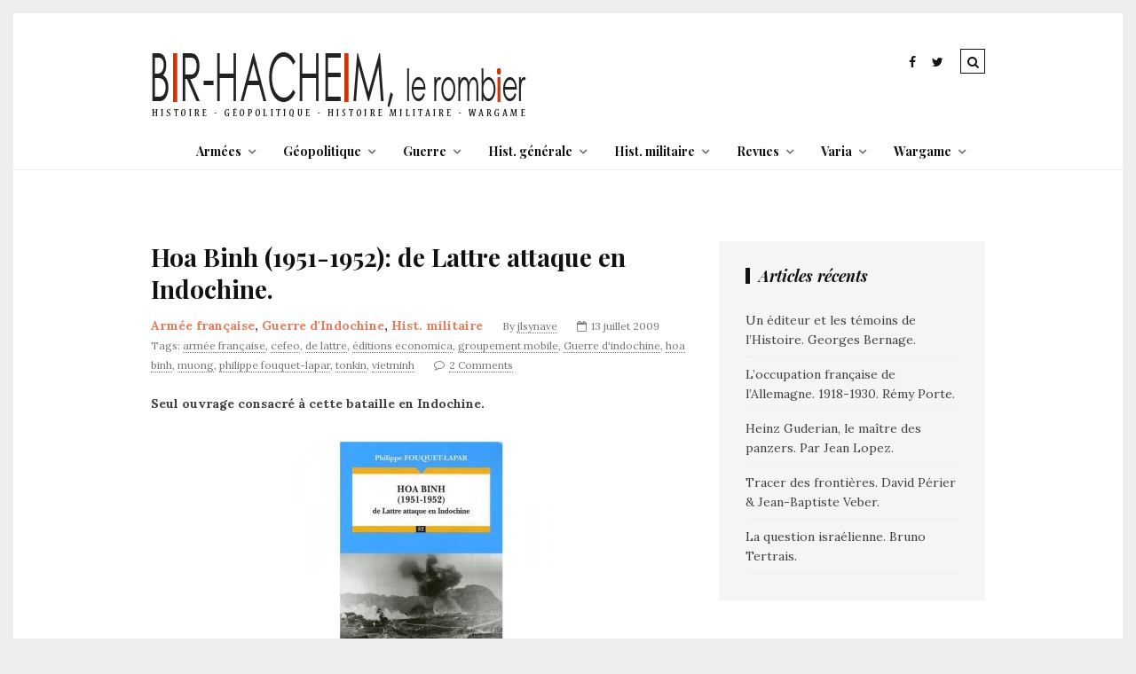

--- FILE ---
content_type: text/html; charset=UTF-8
request_url: https://www.bir-hacheim.com/hoa-binh-1951-1952-de-lattre-attaque-en-indochine/
body_size: 21998
content:
<!DOCTYPE html>
<!--[if lt IE 7 ]><html class="ie ie6" dir="ltr" lang="fr-FR" prefix="og: https://ogp.me/ns#"> <![endif]-->
<!--[if IE 7 ]><html class="ie ie7"dir="ltr" lang="fr-FR" prefix="og: https://ogp.me/ns#"> <![endif]-->
<!--[if IE 8 ]><html class="ie ie8" dir="ltr" lang="fr-FR" prefix="og: https://ogp.me/ns#"> <![endif]-->
<!--[if (gte IE 9)|!(IE)]><!--><html dir="ltr" lang="fr-FR" prefix="og: https://ogp.me/ns#"> <!--<![endif]-->
<head>

	<meta charset="UTF-8" />
	<!-- Mobile Specific Metas -->
	<meta name="viewport" content="width=device-width, initial-scale=1, maximum-scale=1">

	<title>Hoa Binh (1951-1952): de Lattre attaque en Indochine. - Bir-Hacheim, le rombier</title>

		<!-- All in One SEO 4.9.2 - aioseo.com -->
	<meta name="description" content="Seul ouvrage consacré à cette bataille en Indochine. Ordonnée par De Lattre, mise en oeuvre par Salan, cette opération fut un succès manifeste. L&#039;ouvrage comporte une présentation du contexte, une description des opérations et une synthèse des enseignements qui ont ou auraient du être tirés en 50 pages. Le reste est complété d&#039;annexes informatives et" />
	<meta name="robots" content="max-image-preview:large" />
	<meta name="author" content="jlsynave"/>
	<link rel="canonical" href="https://www.bir-hacheim.com/hoa-binh-1951-1952-de-lattre-attaque-en-indochine/" />
	<meta name="generator" content="All in One SEO (AIOSEO) 4.9.2" />
		<meta property="og:locale" content="fr_FR" />
		<meta property="og:site_name" content="Bir-Hacheim, le rombier -" />
		<meta property="og:type" content="article" />
		<meta property="og:title" content="Hoa Binh (1951-1952): de Lattre attaque en Indochine. - Bir-Hacheim, le rombier" />
		<meta property="og:description" content="Seul ouvrage consacré à cette bataille en Indochine. Ordonnée par De Lattre, mise en oeuvre par Salan, cette opération fut un succès manifeste. L&#039;ouvrage comporte une présentation du contexte, une description des opérations et une synthèse des enseignements qui ont ou auraient du être tirés en 50 pages. Le reste est complété d&#039;annexes informatives et" />
		<meta property="og:url" content="https://www.bir-hacheim.com/hoa-binh-1951-1952-de-lattre-attaque-en-indochine/" />
		<meta property="article:published_time" content="2009-07-13T17:55:41+00:00" />
		<meta property="article:modified_time" content="2009-07-13T17:55:41+00:00" />
		<meta name="twitter:card" content="summary_large_image" />
		<meta name="twitter:title" content="Hoa Binh (1951-1952): de Lattre attaque en Indochine. - Bir-Hacheim, le rombier" />
		<meta name="twitter:description" content="Seul ouvrage consacré à cette bataille en Indochine. Ordonnée par De Lattre, mise en oeuvre par Salan, cette opération fut un succès manifeste. L&#039;ouvrage comporte une présentation du contexte, une description des opérations et une synthèse des enseignements qui ont ou auraient du être tirés en 50 pages. Le reste est complété d&#039;annexes informatives et" />
		<script type="application/ld+json" class="aioseo-schema">
			{"@context":"https:\/\/schema.org","@graph":[{"@type":"BlogPosting","@id":"https:\/\/www.bir-hacheim.com\/hoa-binh-1951-1952-de-lattre-attaque-en-indochine\/#blogposting","name":"Hoa Binh (1951-1952): de Lattre attaque en Indochine. - Bir-Hacheim, le rombier","headline":"Hoa Binh (1951-1952): de Lattre attaque en Indochine.","author":{"@id":"https:\/\/www.bir-hacheim.com\/author\/jlsynave\/#author"},"publisher":{"@id":"https:\/\/www.bir-hacheim.com\/#organization"},"image":{"@type":"ImageObject","url":"https:\/\/www.bir-hacheim.com\/wp-content\/uploads\/2009\/07\/hoa-binh-fouquet-lapar.jpg","@id":"https:\/\/www.bir-hacheim.com\/hoa-binh-1951-1952-de-lattre-attaque-en-indochine\/#articleImage"},"datePublished":"2009-07-13T18:55:41+00:00","dateModified":"2009-07-13T18:55:41+00:00","inLanguage":"fr-FR","commentCount":2,"mainEntityOfPage":{"@id":"https:\/\/www.bir-hacheim.com\/hoa-binh-1951-1952-de-lattre-attaque-en-indochine\/#webpage"},"isPartOf":{"@id":"https:\/\/www.bir-hacheim.com\/hoa-binh-1951-1952-de-lattre-attaque-en-indochine\/#webpage"},"articleSection":"Arm\u00e9e fran\u00e7aise, Guerre d'Indochine, Hist. militaire, arm\u00e9e fran\u00e7aise, cefeo, de lattre, \u00e9ditions economica, groupement mobile, Guerre d'indochine, hoa binh, muong, philippe fouquet-lapar, tonkin, vietminh"},{"@type":"BreadcrumbList","@id":"https:\/\/www.bir-hacheim.com\/hoa-binh-1951-1952-de-lattre-attaque-en-indochine\/#breadcrumblist","itemListElement":[{"@type":"ListItem","@id":"https:\/\/www.bir-hacheim.com#listItem","position":1,"name":"Home","item":"https:\/\/www.bir-hacheim.com","nextItem":{"@type":"ListItem","@id":"https:\/\/www.bir-hacheim.com\/category\/armees\/#listItem","name":"Arm\u00e9es"}},{"@type":"ListItem","@id":"https:\/\/www.bir-hacheim.com\/category\/armees\/#listItem","position":2,"name":"Arm\u00e9es","item":"https:\/\/www.bir-hacheim.com\/category\/armees\/","nextItem":{"@type":"ListItem","@id":"https:\/\/www.bir-hacheim.com\/category\/armees\/armee-francaise\/#listItem","name":"Arm\u00e9e fran\u00e7aise"},"previousItem":{"@type":"ListItem","@id":"https:\/\/www.bir-hacheim.com#listItem","name":"Home"}},{"@type":"ListItem","@id":"https:\/\/www.bir-hacheim.com\/category\/armees\/armee-francaise\/#listItem","position":3,"name":"Arm\u00e9e fran\u00e7aise","item":"https:\/\/www.bir-hacheim.com\/category\/armees\/armee-francaise\/","nextItem":{"@type":"ListItem","@id":"https:\/\/www.bir-hacheim.com\/hoa-binh-1951-1952-de-lattre-attaque-en-indochine\/#listItem","name":"Hoa Binh (1951-1952): de Lattre attaque en Indochine."},"previousItem":{"@type":"ListItem","@id":"https:\/\/www.bir-hacheim.com\/category\/armees\/#listItem","name":"Arm\u00e9es"}},{"@type":"ListItem","@id":"https:\/\/www.bir-hacheim.com\/hoa-binh-1951-1952-de-lattre-attaque-en-indochine\/#listItem","position":4,"name":"Hoa Binh (1951-1952): de Lattre attaque en Indochine.","previousItem":{"@type":"ListItem","@id":"https:\/\/www.bir-hacheim.com\/category\/armees\/armee-francaise\/#listItem","name":"Arm\u00e9e fran\u00e7aise"}}]},{"@type":"Organization","@id":"https:\/\/www.bir-hacheim.com\/#organization","name":"Bir-Hacheim, le rombier","url":"https:\/\/www.bir-hacheim.com\/"},{"@type":"Person","@id":"https:\/\/www.bir-hacheim.com\/author\/jlsynave\/#author","url":"https:\/\/www.bir-hacheim.com\/author\/jlsynave\/","name":"jlsynave","image":{"@type":"ImageObject","@id":"https:\/\/www.bir-hacheim.com\/hoa-binh-1951-1952-de-lattre-attaque-en-indochine\/#authorImage","url":"https:\/\/secure.gravatar.com\/avatar\/6db60b2d5f5187fbc3fa8dc44ba23db9506630c234229d30a1c1f36a4f40d1ae?s=96&d=mm&r=g","width":96,"height":96,"caption":"jlsynave"}},{"@type":"WebPage","@id":"https:\/\/www.bir-hacheim.com\/hoa-binh-1951-1952-de-lattre-attaque-en-indochine\/#webpage","url":"https:\/\/www.bir-hacheim.com\/hoa-binh-1951-1952-de-lattre-attaque-en-indochine\/","name":"Hoa Binh (1951-1952): de Lattre attaque en Indochine. - Bir-Hacheim, le rombier","description":"Seul ouvrage consacr\u00e9 \u00e0 cette bataille en Indochine. Ordonn\u00e9e par De Lattre, mise en oeuvre par Salan, cette op\u00e9ration fut un succ\u00e8s manifeste. L'ouvrage comporte une pr\u00e9sentation du contexte, une description des op\u00e9rations et une synth\u00e8se des enseignements qui ont ou auraient du \u00eatre tir\u00e9s en 50 pages. Le reste est compl\u00e9t\u00e9 d'annexes informatives et","inLanguage":"fr-FR","isPartOf":{"@id":"https:\/\/www.bir-hacheim.com\/#website"},"breadcrumb":{"@id":"https:\/\/www.bir-hacheim.com\/hoa-binh-1951-1952-de-lattre-attaque-en-indochine\/#breadcrumblist"},"author":{"@id":"https:\/\/www.bir-hacheim.com\/author\/jlsynave\/#author"},"creator":{"@id":"https:\/\/www.bir-hacheim.com\/author\/jlsynave\/#author"},"datePublished":"2009-07-13T18:55:41+00:00","dateModified":"2009-07-13T18:55:41+00:00"},{"@type":"WebSite","@id":"https:\/\/www.bir-hacheim.com\/#website","url":"https:\/\/www.bir-hacheim.com\/","name":"Bir-Hacheim, le rombier","inLanguage":"fr-FR","publisher":{"@id":"https:\/\/www.bir-hacheim.com\/#organization"}}]}
		</script>
		<!-- All in One SEO -->

<link rel='dns-prefetch' href='//fonts.googleapis.com' />
<link rel="alternate" type="application/rss+xml" title="Bir-Hacheim, le rombier &raquo; Flux" href="https://www.bir-hacheim.com/feed/" />
<link rel="alternate" type="application/rss+xml" title="Bir-Hacheim, le rombier &raquo; Flux des commentaires" href="https://www.bir-hacheim.com/comments/feed/" />
<link rel="alternate" type="application/rss+xml" title="Bir-Hacheim, le rombier &raquo; Hoa Binh (1951-1952): de Lattre attaque en Indochine. Flux des commentaires" href="https://www.bir-hacheim.com/hoa-binh-1951-1952-de-lattre-attaque-en-indochine/feed/" />
<link rel="alternate" title="oEmbed (JSON)" type="application/json+oembed" href="https://www.bir-hacheim.com/wp-json/oembed/1.0/embed?url=https%3A%2F%2Fwww.bir-hacheim.com%2Fhoa-binh-1951-1952-de-lattre-attaque-en-indochine%2F" />
<link rel="alternate" title="oEmbed (XML)" type="text/xml+oembed" href="https://www.bir-hacheim.com/wp-json/oembed/1.0/embed?url=https%3A%2F%2Fwww.bir-hacheim.com%2Fhoa-binh-1951-1952-de-lattre-attaque-en-indochine%2F&#038;format=xml" />
		<!-- This site uses the Google Analytics by MonsterInsights plugin v9.11.0 - Using Analytics tracking - https://www.monsterinsights.com/ -->
							<script src="//www.googletagmanager.com/gtag/js?id=G-RWMG8CW018"  data-cfasync="false" data-wpfc-render="false" type="text/javascript" async></script>
			<script data-cfasync="false" data-wpfc-render="false" type="text/javascript">
				var mi_version = '9.11.0';
				var mi_track_user = true;
				var mi_no_track_reason = '';
								var MonsterInsightsDefaultLocations = {"page_location":"https:\/\/www.bir-hacheim.com\/hoa-binh-1951-1952-de-lattre-attaque-en-indochine\/"};
								if ( typeof MonsterInsightsPrivacyGuardFilter === 'function' ) {
					var MonsterInsightsLocations = (typeof MonsterInsightsExcludeQuery === 'object') ? MonsterInsightsPrivacyGuardFilter( MonsterInsightsExcludeQuery ) : MonsterInsightsPrivacyGuardFilter( MonsterInsightsDefaultLocations );
				} else {
					var MonsterInsightsLocations = (typeof MonsterInsightsExcludeQuery === 'object') ? MonsterInsightsExcludeQuery : MonsterInsightsDefaultLocations;
				}

								var disableStrs = [
										'ga-disable-G-RWMG8CW018',
									];

				/* Function to detect opted out users */
				function __gtagTrackerIsOptedOut() {
					for (var index = 0; index < disableStrs.length; index++) {
						if (document.cookie.indexOf(disableStrs[index] + '=true') > -1) {
							return true;
						}
					}

					return false;
				}

				/* Disable tracking if the opt-out cookie exists. */
				if (__gtagTrackerIsOptedOut()) {
					for (var index = 0; index < disableStrs.length; index++) {
						window[disableStrs[index]] = true;
					}
				}

				/* Opt-out function */
				function __gtagTrackerOptout() {
					for (var index = 0; index < disableStrs.length; index++) {
						document.cookie = disableStrs[index] + '=true; expires=Thu, 31 Dec 2099 23:59:59 UTC; path=/';
						window[disableStrs[index]] = true;
					}
				}

				if ('undefined' === typeof gaOptout) {
					function gaOptout() {
						__gtagTrackerOptout();
					}
				}
								window.dataLayer = window.dataLayer || [];

				window.MonsterInsightsDualTracker = {
					helpers: {},
					trackers: {},
				};
				if (mi_track_user) {
					function __gtagDataLayer() {
						dataLayer.push(arguments);
					}

					function __gtagTracker(type, name, parameters) {
						if (!parameters) {
							parameters = {};
						}

						if (parameters.send_to) {
							__gtagDataLayer.apply(null, arguments);
							return;
						}

						if (type === 'event') {
														parameters.send_to = monsterinsights_frontend.v4_id;
							var hookName = name;
							if (typeof parameters['event_category'] !== 'undefined') {
								hookName = parameters['event_category'] + ':' + name;
							}

							if (typeof MonsterInsightsDualTracker.trackers[hookName] !== 'undefined') {
								MonsterInsightsDualTracker.trackers[hookName](parameters);
							} else {
								__gtagDataLayer('event', name, parameters);
							}
							
						} else {
							__gtagDataLayer.apply(null, arguments);
						}
					}

					__gtagTracker('js', new Date());
					__gtagTracker('set', {
						'developer_id.dZGIzZG': true,
											});
					if ( MonsterInsightsLocations.page_location ) {
						__gtagTracker('set', MonsterInsightsLocations);
					}
										__gtagTracker('config', 'G-RWMG8CW018', {"forceSSL":"true","anonymize_ip":"true"} );
										window.gtag = __gtagTracker;										(function () {
						/* https://developers.google.com/analytics/devguides/collection/analyticsjs/ */
						/* ga and __gaTracker compatibility shim. */
						var noopfn = function () {
							return null;
						};
						var newtracker = function () {
							return new Tracker();
						};
						var Tracker = function () {
							return null;
						};
						var p = Tracker.prototype;
						p.get = noopfn;
						p.set = noopfn;
						p.send = function () {
							var args = Array.prototype.slice.call(arguments);
							args.unshift('send');
							__gaTracker.apply(null, args);
						};
						var __gaTracker = function () {
							var len = arguments.length;
							if (len === 0) {
								return;
							}
							var f = arguments[len - 1];
							if (typeof f !== 'object' || f === null || typeof f.hitCallback !== 'function') {
								if ('send' === arguments[0]) {
									var hitConverted, hitObject = false, action;
									if ('event' === arguments[1]) {
										if ('undefined' !== typeof arguments[3]) {
											hitObject = {
												'eventAction': arguments[3],
												'eventCategory': arguments[2],
												'eventLabel': arguments[4],
												'value': arguments[5] ? arguments[5] : 1,
											}
										}
									}
									if ('pageview' === arguments[1]) {
										if ('undefined' !== typeof arguments[2]) {
											hitObject = {
												'eventAction': 'page_view',
												'page_path': arguments[2],
											}
										}
									}
									if (typeof arguments[2] === 'object') {
										hitObject = arguments[2];
									}
									if (typeof arguments[5] === 'object') {
										Object.assign(hitObject, arguments[5]);
									}
									if ('undefined' !== typeof arguments[1].hitType) {
										hitObject = arguments[1];
										if ('pageview' === hitObject.hitType) {
											hitObject.eventAction = 'page_view';
										}
									}
									if (hitObject) {
										action = 'timing' === arguments[1].hitType ? 'timing_complete' : hitObject.eventAction;
										hitConverted = mapArgs(hitObject);
										__gtagTracker('event', action, hitConverted);
									}
								}
								return;
							}

							function mapArgs(args) {
								var arg, hit = {};
								var gaMap = {
									'eventCategory': 'event_category',
									'eventAction': 'event_action',
									'eventLabel': 'event_label',
									'eventValue': 'event_value',
									'nonInteraction': 'non_interaction',
									'timingCategory': 'event_category',
									'timingVar': 'name',
									'timingValue': 'value',
									'timingLabel': 'event_label',
									'page': 'page_path',
									'location': 'page_location',
									'title': 'page_title',
									'referrer' : 'page_referrer',
								};
								for (arg in args) {
																		if (!(!args.hasOwnProperty(arg) || !gaMap.hasOwnProperty(arg))) {
										hit[gaMap[arg]] = args[arg];
									} else {
										hit[arg] = args[arg];
									}
								}
								return hit;
							}

							try {
								f.hitCallback();
							} catch (ex) {
							}
						};
						__gaTracker.create = newtracker;
						__gaTracker.getByName = newtracker;
						__gaTracker.getAll = function () {
							return [];
						};
						__gaTracker.remove = noopfn;
						__gaTracker.loaded = true;
						window['__gaTracker'] = __gaTracker;
					})();
									} else {
										console.log("");
					(function () {
						function __gtagTracker() {
							return null;
						}

						window['__gtagTracker'] = __gtagTracker;
						window['gtag'] = __gtagTracker;
					})();
									}
			</script>
							<!-- / Google Analytics by MonsterInsights -->
		<style id='wp-img-auto-sizes-contain-inline-css' type='text/css'>
img:is([sizes=auto i],[sizes^="auto," i]){contain-intrinsic-size:3000px 1500px}
/*# sourceURL=wp-img-auto-sizes-contain-inline-css */
</style>
<style id='wp-emoji-styles-inline-css' type='text/css'>

	img.wp-smiley, img.emoji {
		display: inline !important;
		border: none !important;
		box-shadow: none !important;
		height: 1em !important;
		width: 1em !important;
		margin: 0 0.07em !important;
		vertical-align: -0.1em !important;
		background: none !important;
		padding: 0 !important;
	}
/*# sourceURL=wp-emoji-styles-inline-css */
</style>
<style id='wp-block-library-inline-css' type='text/css'>
:root{--wp-block-synced-color:#7a00df;--wp-block-synced-color--rgb:122,0,223;--wp-bound-block-color:var(--wp-block-synced-color);--wp-editor-canvas-background:#ddd;--wp-admin-theme-color:#007cba;--wp-admin-theme-color--rgb:0,124,186;--wp-admin-theme-color-darker-10:#006ba1;--wp-admin-theme-color-darker-10--rgb:0,107,160.5;--wp-admin-theme-color-darker-20:#005a87;--wp-admin-theme-color-darker-20--rgb:0,90,135;--wp-admin-border-width-focus:2px}@media (min-resolution:192dpi){:root{--wp-admin-border-width-focus:1.5px}}.wp-element-button{cursor:pointer}:root .has-very-light-gray-background-color{background-color:#eee}:root .has-very-dark-gray-background-color{background-color:#313131}:root .has-very-light-gray-color{color:#eee}:root .has-very-dark-gray-color{color:#313131}:root .has-vivid-green-cyan-to-vivid-cyan-blue-gradient-background{background:linear-gradient(135deg,#00d084,#0693e3)}:root .has-purple-crush-gradient-background{background:linear-gradient(135deg,#34e2e4,#4721fb 50%,#ab1dfe)}:root .has-hazy-dawn-gradient-background{background:linear-gradient(135deg,#faaca8,#dad0ec)}:root .has-subdued-olive-gradient-background{background:linear-gradient(135deg,#fafae1,#67a671)}:root .has-atomic-cream-gradient-background{background:linear-gradient(135deg,#fdd79a,#004a59)}:root .has-nightshade-gradient-background{background:linear-gradient(135deg,#330968,#31cdcf)}:root .has-midnight-gradient-background{background:linear-gradient(135deg,#020381,#2874fc)}:root{--wp--preset--font-size--normal:16px;--wp--preset--font-size--huge:42px}.has-regular-font-size{font-size:1em}.has-larger-font-size{font-size:2.625em}.has-normal-font-size{font-size:var(--wp--preset--font-size--normal)}.has-huge-font-size{font-size:var(--wp--preset--font-size--huge)}.has-text-align-center{text-align:center}.has-text-align-left{text-align:left}.has-text-align-right{text-align:right}.has-fit-text{white-space:nowrap!important}#end-resizable-editor-section{display:none}.aligncenter{clear:both}.items-justified-left{justify-content:flex-start}.items-justified-center{justify-content:center}.items-justified-right{justify-content:flex-end}.items-justified-space-between{justify-content:space-between}.screen-reader-text{border:0;clip-path:inset(50%);height:1px;margin:-1px;overflow:hidden;padding:0;position:absolute;width:1px;word-wrap:normal!important}.screen-reader-text:focus{background-color:#ddd;clip-path:none;color:#444;display:block;font-size:1em;height:auto;left:5px;line-height:normal;padding:15px 23px 14px;text-decoration:none;top:5px;width:auto;z-index:100000}html :where(.has-border-color){border-style:solid}html :where([style*=border-top-color]){border-top-style:solid}html :where([style*=border-right-color]){border-right-style:solid}html :where([style*=border-bottom-color]){border-bottom-style:solid}html :where([style*=border-left-color]){border-left-style:solid}html :where([style*=border-width]){border-style:solid}html :where([style*=border-top-width]){border-top-style:solid}html :where([style*=border-right-width]){border-right-style:solid}html :where([style*=border-bottom-width]){border-bottom-style:solid}html :where([style*=border-left-width]){border-left-style:solid}html :where(img[class*=wp-image-]){height:auto;max-width:100%}:where(figure){margin:0 0 1em}html :where(.is-position-sticky){--wp-admin--admin-bar--position-offset:var(--wp-admin--admin-bar--height,0px)}@media screen and (max-width:600px){html :where(.is-position-sticky){--wp-admin--admin-bar--position-offset:0px}}

/*# sourceURL=wp-block-library-inline-css */
</style><style id='global-styles-inline-css' type='text/css'>
:root{--wp--preset--aspect-ratio--square: 1;--wp--preset--aspect-ratio--4-3: 4/3;--wp--preset--aspect-ratio--3-4: 3/4;--wp--preset--aspect-ratio--3-2: 3/2;--wp--preset--aspect-ratio--2-3: 2/3;--wp--preset--aspect-ratio--16-9: 16/9;--wp--preset--aspect-ratio--9-16: 9/16;--wp--preset--color--black: #000000;--wp--preset--color--cyan-bluish-gray: #abb8c3;--wp--preset--color--white: #ffffff;--wp--preset--color--pale-pink: #f78da7;--wp--preset--color--vivid-red: #cf2e2e;--wp--preset--color--luminous-vivid-orange: #ff6900;--wp--preset--color--luminous-vivid-amber: #fcb900;--wp--preset--color--light-green-cyan: #7bdcb5;--wp--preset--color--vivid-green-cyan: #00d084;--wp--preset--color--pale-cyan-blue: #8ed1fc;--wp--preset--color--vivid-cyan-blue: #0693e3;--wp--preset--color--vivid-purple: #9b51e0;--wp--preset--gradient--vivid-cyan-blue-to-vivid-purple: linear-gradient(135deg,rgb(6,147,227) 0%,rgb(155,81,224) 100%);--wp--preset--gradient--light-green-cyan-to-vivid-green-cyan: linear-gradient(135deg,rgb(122,220,180) 0%,rgb(0,208,130) 100%);--wp--preset--gradient--luminous-vivid-amber-to-luminous-vivid-orange: linear-gradient(135deg,rgb(252,185,0) 0%,rgb(255,105,0) 100%);--wp--preset--gradient--luminous-vivid-orange-to-vivid-red: linear-gradient(135deg,rgb(255,105,0) 0%,rgb(207,46,46) 100%);--wp--preset--gradient--very-light-gray-to-cyan-bluish-gray: linear-gradient(135deg,rgb(238,238,238) 0%,rgb(169,184,195) 100%);--wp--preset--gradient--cool-to-warm-spectrum: linear-gradient(135deg,rgb(74,234,220) 0%,rgb(151,120,209) 20%,rgb(207,42,186) 40%,rgb(238,44,130) 60%,rgb(251,105,98) 80%,rgb(254,248,76) 100%);--wp--preset--gradient--blush-light-purple: linear-gradient(135deg,rgb(255,206,236) 0%,rgb(152,150,240) 100%);--wp--preset--gradient--blush-bordeaux: linear-gradient(135deg,rgb(254,205,165) 0%,rgb(254,45,45) 50%,rgb(107,0,62) 100%);--wp--preset--gradient--luminous-dusk: linear-gradient(135deg,rgb(255,203,112) 0%,rgb(199,81,192) 50%,rgb(65,88,208) 100%);--wp--preset--gradient--pale-ocean: linear-gradient(135deg,rgb(255,245,203) 0%,rgb(182,227,212) 50%,rgb(51,167,181) 100%);--wp--preset--gradient--electric-grass: linear-gradient(135deg,rgb(202,248,128) 0%,rgb(113,206,126) 100%);--wp--preset--gradient--midnight: linear-gradient(135deg,rgb(2,3,129) 0%,rgb(40,116,252) 100%);--wp--preset--font-size--small: 13px;--wp--preset--font-size--medium: 20px;--wp--preset--font-size--large: 36px;--wp--preset--font-size--x-large: 42px;--wp--preset--spacing--20: 0.44rem;--wp--preset--spacing--30: 0.67rem;--wp--preset--spacing--40: 1rem;--wp--preset--spacing--50: 1.5rem;--wp--preset--spacing--60: 2.25rem;--wp--preset--spacing--70: 3.38rem;--wp--preset--spacing--80: 5.06rem;--wp--preset--shadow--natural: 6px 6px 9px rgba(0, 0, 0, 0.2);--wp--preset--shadow--deep: 12px 12px 50px rgba(0, 0, 0, 0.4);--wp--preset--shadow--sharp: 6px 6px 0px rgba(0, 0, 0, 0.2);--wp--preset--shadow--outlined: 6px 6px 0px -3px rgb(255, 255, 255), 6px 6px rgb(0, 0, 0);--wp--preset--shadow--crisp: 6px 6px 0px rgb(0, 0, 0);}:where(.is-layout-flex){gap: 0.5em;}:where(.is-layout-grid){gap: 0.5em;}body .is-layout-flex{display: flex;}.is-layout-flex{flex-wrap: wrap;align-items: center;}.is-layout-flex > :is(*, div){margin: 0;}body .is-layout-grid{display: grid;}.is-layout-grid > :is(*, div){margin: 0;}:where(.wp-block-columns.is-layout-flex){gap: 2em;}:where(.wp-block-columns.is-layout-grid){gap: 2em;}:where(.wp-block-post-template.is-layout-flex){gap: 1.25em;}:where(.wp-block-post-template.is-layout-grid){gap: 1.25em;}.has-black-color{color: var(--wp--preset--color--black) !important;}.has-cyan-bluish-gray-color{color: var(--wp--preset--color--cyan-bluish-gray) !important;}.has-white-color{color: var(--wp--preset--color--white) !important;}.has-pale-pink-color{color: var(--wp--preset--color--pale-pink) !important;}.has-vivid-red-color{color: var(--wp--preset--color--vivid-red) !important;}.has-luminous-vivid-orange-color{color: var(--wp--preset--color--luminous-vivid-orange) !important;}.has-luminous-vivid-amber-color{color: var(--wp--preset--color--luminous-vivid-amber) !important;}.has-light-green-cyan-color{color: var(--wp--preset--color--light-green-cyan) !important;}.has-vivid-green-cyan-color{color: var(--wp--preset--color--vivid-green-cyan) !important;}.has-pale-cyan-blue-color{color: var(--wp--preset--color--pale-cyan-blue) !important;}.has-vivid-cyan-blue-color{color: var(--wp--preset--color--vivid-cyan-blue) !important;}.has-vivid-purple-color{color: var(--wp--preset--color--vivid-purple) !important;}.has-black-background-color{background-color: var(--wp--preset--color--black) !important;}.has-cyan-bluish-gray-background-color{background-color: var(--wp--preset--color--cyan-bluish-gray) !important;}.has-white-background-color{background-color: var(--wp--preset--color--white) !important;}.has-pale-pink-background-color{background-color: var(--wp--preset--color--pale-pink) !important;}.has-vivid-red-background-color{background-color: var(--wp--preset--color--vivid-red) !important;}.has-luminous-vivid-orange-background-color{background-color: var(--wp--preset--color--luminous-vivid-orange) !important;}.has-luminous-vivid-amber-background-color{background-color: var(--wp--preset--color--luminous-vivid-amber) !important;}.has-light-green-cyan-background-color{background-color: var(--wp--preset--color--light-green-cyan) !important;}.has-vivid-green-cyan-background-color{background-color: var(--wp--preset--color--vivid-green-cyan) !important;}.has-pale-cyan-blue-background-color{background-color: var(--wp--preset--color--pale-cyan-blue) !important;}.has-vivid-cyan-blue-background-color{background-color: var(--wp--preset--color--vivid-cyan-blue) !important;}.has-vivid-purple-background-color{background-color: var(--wp--preset--color--vivid-purple) !important;}.has-black-border-color{border-color: var(--wp--preset--color--black) !important;}.has-cyan-bluish-gray-border-color{border-color: var(--wp--preset--color--cyan-bluish-gray) !important;}.has-white-border-color{border-color: var(--wp--preset--color--white) !important;}.has-pale-pink-border-color{border-color: var(--wp--preset--color--pale-pink) !important;}.has-vivid-red-border-color{border-color: var(--wp--preset--color--vivid-red) !important;}.has-luminous-vivid-orange-border-color{border-color: var(--wp--preset--color--luminous-vivid-orange) !important;}.has-luminous-vivid-amber-border-color{border-color: var(--wp--preset--color--luminous-vivid-amber) !important;}.has-light-green-cyan-border-color{border-color: var(--wp--preset--color--light-green-cyan) !important;}.has-vivid-green-cyan-border-color{border-color: var(--wp--preset--color--vivid-green-cyan) !important;}.has-pale-cyan-blue-border-color{border-color: var(--wp--preset--color--pale-cyan-blue) !important;}.has-vivid-cyan-blue-border-color{border-color: var(--wp--preset--color--vivid-cyan-blue) !important;}.has-vivid-purple-border-color{border-color: var(--wp--preset--color--vivid-purple) !important;}.has-vivid-cyan-blue-to-vivid-purple-gradient-background{background: var(--wp--preset--gradient--vivid-cyan-blue-to-vivid-purple) !important;}.has-light-green-cyan-to-vivid-green-cyan-gradient-background{background: var(--wp--preset--gradient--light-green-cyan-to-vivid-green-cyan) !important;}.has-luminous-vivid-amber-to-luminous-vivid-orange-gradient-background{background: var(--wp--preset--gradient--luminous-vivid-amber-to-luminous-vivid-orange) !important;}.has-luminous-vivid-orange-to-vivid-red-gradient-background{background: var(--wp--preset--gradient--luminous-vivid-orange-to-vivid-red) !important;}.has-very-light-gray-to-cyan-bluish-gray-gradient-background{background: var(--wp--preset--gradient--very-light-gray-to-cyan-bluish-gray) !important;}.has-cool-to-warm-spectrum-gradient-background{background: var(--wp--preset--gradient--cool-to-warm-spectrum) !important;}.has-blush-light-purple-gradient-background{background: var(--wp--preset--gradient--blush-light-purple) !important;}.has-blush-bordeaux-gradient-background{background: var(--wp--preset--gradient--blush-bordeaux) !important;}.has-luminous-dusk-gradient-background{background: var(--wp--preset--gradient--luminous-dusk) !important;}.has-pale-ocean-gradient-background{background: var(--wp--preset--gradient--pale-ocean) !important;}.has-electric-grass-gradient-background{background: var(--wp--preset--gradient--electric-grass) !important;}.has-midnight-gradient-background{background: var(--wp--preset--gradient--midnight) !important;}.has-small-font-size{font-size: var(--wp--preset--font-size--small) !important;}.has-medium-font-size{font-size: var(--wp--preset--font-size--medium) !important;}.has-large-font-size{font-size: var(--wp--preset--font-size--large) !important;}.has-x-large-font-size{font-size: var(--wp--preset--font-size--x-large) !important;}
/*# sourceURL=global-styles-inline-css */
</style>

<style id='classic-theme-styles-inline-css' type='text/css'>
/*! This file is auto-generated */
.wp-block-button__link{color:#fff;background-color:#32373c;border-radius:9999px;box-shadow:none;text-decoration:none;padding:calc(.667em + 2px) calc(1.333em + 2px);font-size:1.125em}.wp-block-file__button{background:#32373c;color:#fff;text-decoration:none}
/*# sourceURL=/wp-includes/css/classic-themes.min.css */
</style>
<link rel='stylesheet' id='contact-form-7-css' href='https://www.bir-hacheim.com/wp-content/plugins/contact-form-7/includes/css/styles.css?ver=6.1.4' type='text/css' media='all' />
<link rel='stylesheet' id='gdpr-css' href='https://www.bir-hacheim.com/wp-content/plugins/gdpr/dist/css/public.css?ver=2.1.2' type='text/css' media='all' />
<link rel='stylesheet' id='social-gdpr-css' href='https://www.bir-hacheim.com/wp-content/plugins/wordpress-social-gdpr-1.0.0/assets/css/social-gdpr-public.css?ver=1.0.1' type='text/css' media='all' />
<link rel='stylesheet' id='style-css' href='https://www.bir-hacheim.com/wp-content/themes/tulip/style.css?ver=6.9' type='text/css' media='all' />
<link rel='stylesheet' id='fl-fonts-css' href='https://fonts.googleapis.com/css?family=Playfair+Display%3A400%2C400italic%2C700%2C700italic%7CLora%3A400%2C400italic%2C700%2C700italic&#038;subset=latin%2Clatin-ext&#038;ver=1.0.0' type='text/css' media='all' />
<script type="text/javascript" src="https://www.bir-hacheim.com/wp-content/plugins/google-analytics-for-wordpress/assets/js/frontend-gtag.min.js?ver=9.11.0" id="monsterinsights-frontend-script-js" async="async" data-wp-strategy="async"></script>
<script data-cfasync="false" data-wpfc-render="false" type="text/javascript" id='monsterinsights-frontend-script-js-extra'>/* <![CDATA[ */
var monsterinsights_frontend = {"js_events_tracking":"true","download_extensions":"doc,pdf,ppt,zip,xls,docx,pptx,xlsx","inbound_paths":"[]","home_url":"https:\/\/www.bir-hacheim.com","hash_tracking":"false","v4_id":"G-RWMG8CW018"};/* ]]> */
</script>
<script type="text/javascript" src="https://www.bir-hacheim.com/wp-includes/js/jquery/jquery.min.js?ver=3.7.1" id="jquery-core-js"></script>
<script type="text/javascript" src="https://www.bir-hacheim.com/wp-includes/js/jquery/jquery-migrate.min.js?ver=3.4.1" id="jquery-migrate-js"></script>
<script type="text/javascript" id="gdpr-js-extra">
/* <![CDATA[ */
var GDPR = {"ajaxurl":"https://www.bir-hacheim.com/wp-admin/admin-ajax.php","logouturl":"","i18n":{"aborting":"Abandonner","logging_out":"Vous \u00eates d\u00e9connect\u00e9.","continue":"Continuer","cancel":"Annuler","ok":"OK","close_account":"Fermer votre compte\u00a0?","close_account_warning":"Votre compte sera ferm\u00e9 et toutes les donn\u00e9es seront d\u00e9finitivement supprim\u00e9es et ne pourront pas \u00eatre r\u00e9cup\u00e9r\u00e9es. Confirmez-vous\u00a0?","are_you_sure":"Confirmez-vous\u00a0?","policy_disagree":"En n\u2019\u00e9tant pas d\u2019accord, vous n\u2019aurez plus acc\u00e8s \u00e0 notre site et serez d\u00e9connect\u00e9."},"is_user_logged_in":"","refresh":"1"};
//# sourceURL=gdpr-js-extra
/* ]]> */
</script>
<script type="text/javascript" src="https://www.bir-hacheim.com/wp-content/plugins/gdpr/dist/js/public.js?ver=2.1.2" id="gdpr-js"></script>
<script type="text/javascript" id="social-gdpr-js-extra">
/* <![CDATA[ */
var SocialGDPR = {"ajaxurl":"https://www.bir-hacheim.com/wp-admin/admin-ajax.php"};
//# sourceURL=social-gdpr-js-extra
/* ]]> */
</script>
<script type="text/javascript" src="https://www.bir-hacheim.com/wp-content/plugins/wordpress-social-gdpr-1.0.0/assets/js/social-gdpr-public.js?ver=1.0.1" id="social-gdpr-js"></script>
<script type="text/javascript" src="https://www.bir-hacheim.com/wp-content/themes/tulip/js/owl.carousel.min.js?ver=6.9" id="owl.carousel-js"></script>
<script type="text/javascript" src="https://www.bir-hacheim.com/wp-content/themes/tulip/js/fitvids.js?ver=6.9" id="fitvids-js"></script>
<script type="text/javascript" src="https://www.bir-hacheim.com/wp-content/themes/tulip/js/isotope.min.js?ver=6.9" id="isotope-js"></script>
<script type="text/javascript" src="https://www.bir-hacheim.com/wp-content/themes/tulip/js/theia-sticky-sidebar.js?ver=6.9" id="jquery.sticky-kit.min-js"></script>
<script type="text/javascript" src="https://www.bir-hacheim.com/wp-content/themes/tulip/js/custom.js?ver=6.9" id="custom-js-js"></script>
<link rel="https://api.w.org/" href="https://www.bir-hacheim.com/wp-json/" /><link rel="alternate" title="JSON" type="application/json" href="https://www.bir-hacheim.com/wp-json/wp/v2/posts/2189" /><link rel="EditURI" type="application/rsd+xml" title="RSD" href="https://www.bir-hacheim.com/xmlrpc.php?rsd" />
<meta name="generator" content="WordPress 6.9" />
<link rel='shortlink' href='https://www.bir-hacheim.com/?p=2189' />

	<style type="text/css">

		body { 
			background-image: url();
			background-color: ;
			color: ;
			font-size: px;
		}

		.grid article, .post-grid article { font-size: px; }

		h1,h2,h3,h4,h5,h6,.navigation .menu li a, .mobile-menu .menu li a { font-weight : ; }

		
		
		.post-header .title { font-size: px; }

		#post-grid-2 article:first-child .post-header .title,
		#post-grid-3 article:first-child .post-header .title,
		#bricks-sidebar article:nth-child(3n+1) .post-header .title,
		#bricks article:nth-child(4n+1) .post-header .title { font-size: 28px; }

		a:hover,
		.reply a { color: ; }

		.stickyposts .sticky-content .sticky-cell .read-more a { border-top-color: ; }

		.blog-container { background-color: ; }

		header, header a { color: ; }

		header { border-bottom-color: ; }

		.navigation .menu li .sub-menu,
		.mobile-menu { background-color: ; }

		.navigation .menu li .sub-menu li a,
		.mobile-menu .menu li a { color: ; }

		.post-header .title a,
		.stickyposts,
		.stickyposts a,
		h1,h2,h3,h4,h5,h6,
		#authorarea .authorinfo h3 a,
		.socials a,
		.related h4 a,
		.fn, .fn a { color: ; }

		::selection {
			color: ;
			background-color: ;
		}

		::-moz-selection {
			color: ;
			background-color: ;
		}

		.meta, .meta a,
		#commentform small,
		.box span { color: ; }

		.thecontent,
		.block-head { border-bottom-color: ; }

		.thecontent .read-more a,
		.pagination .page-numbers,
		input[type="submit"],
		button {
			background-color: ;
			color: ;
		}

		.post-bottom a { color: ; }

		a,
		.reply a:hover,
		.post-bottom a:hover,
		.socials a:hover,
		header a:hover,
		.post-header .category a,
		.read-more a:hover,
		.pagination .page-numbers:hover,
		.pagination .current,
		input[type="submit"]:hover,
		button:hover,
		#footer-bottom .social-icons ul li a:hover,
		.widget a:hover { color: ; }

		.widget-title { color: ; }

		.widget, .box, .related h4, #dynamic-sidebar {
			background-color: ;
			color: ;
		}
		.widget a { color: ; }
		
		#footer-bottom { background-color: ; }

		#footer-bottom .social-icons ul li a { color: ; }

		#copyright, #copyright a { color: ; }
	
		.picture {
display: none;
}
#masonry-2-sidebar .picture, #post-grid-3, #masonry-3  .picture {
display : block;
}

@media only screen and (min-width: 960px)
{
header .header-table {
display : block;
}

#logo {
display : block;
}
.nav-right {
display : block;
margin-top: 10px;
}
.navigation{
text-align: center;
}
}

#footer-bottom .gdpr-preferences {
background: none;
}	</style>
	
</head>
<body class="wp-singular post-template-default single single-post postid-2189 single-format-standard wp-theme-tulip">


					<div class="top-search container clearfix">
				<form role="search" method="get" class="searchform" action="https://www.bir-hacheim.com/">
    <input type="text" value="" placeholder="Search! type and hit enter" name="s" />
</form>			</div>
		
	<div class="blog-container clearfix">
		
		<!-- Header -->
		<header>
			<div class="container clearfix">
				<div id="top-bar">
										<div class="search-icon">
						<i class="fa fa-search"></i>
						<i class="fa fa-times"></i>
					</div>
															<div class="social-icons">
						<ul>

    <li class="facebook"><a href="https://www.facebook.com/BirHacheim/" target="_blank"><i class="fa fa-facebook"></i></a></li>

    <li class="twitter"><a href="https://twitter.com/bir_hacheim" target="_blank"><i class="fa fa-twitter"></i></a></li>













</ul>					</div>
									</div>	
			</div>
			<div class="container clearfix">
				<div class="header-table clearfix">
				    <div id="logo">
					    					        <a href='https://www.bir-hacheim.com/' title='Bir-Hacheim, le rombier' rel='home'><img src='https://www.bir-hacheim.com/wp-content/uploads/2018/05/logo-1-copie.png' alt='Bir-Hacheim, le rombier'></a>
											</div>
					<div class="nav-right">
						<div id="mobile-menu-icon">
							<i class="fa fa-navicon fa-lg"></i>
						</div>
						<div class="navigation">
							<div class="menu">
								<div class="menu-principal-container"><ul id="menu-principal" class="menu"><li id="menu-item-8606" class="menu-item menu-item-type-taxonomy menu-item-object-category current-post-ancestor menu-item-has-children menu-item-8606"><a href="https://www.bir-hacheim.com/category/armees/">Armées</a>
<ul class="sub-menu">
	<li id="menu-item-8607" class="menu-item menu-item-type-taxonomy menu-item-object-category menu-item-8607"><a href="https://www.bir-hacheim.com/category/armees/armee-allemande-armees/">Armée allemande</a></li>
	<li id="menu-item-8608" class="menu-item menu-item-type-taxonomy menu-item-object-category menu-item-8608"><a href="https://www.bir-hacheim.com/category/armees/armee-britannique/">Armée britannique</a></li>
	<li id="menu-item-8609" class="menu-item menu-item-type-taxonomy menu-item-object-category current-post-ancestor current-menu-parent current-post-parent menu-item-8609"><a href="https://www.bir-hacheim.com/category/armees/armee-francaise/">Armée française</a></li>
	<li id="menu-item-8610" class="menu-item menu-item-type-taxonomy menu-item-object-category menu-item-8610"><a href="https://www.bir-hacheim.com/category/armees/armee-israelienne-tsahal/">Armée israélienne Tsahal</a></li>
	<li id="menu-item-8611" class="menu-item menu-item-type-taxonomy menu-item-object-category menu-item-8611"><a href="https://www.bir-hacheim.com/category/armees/aviation/">Aviation</a></li>
	<li id="menu-item-8612" class="menu-item menu-item-type-taxonomy menu-item-object-category menu-item-8612"><a href="https://www.bir-hacheim.com/category/armees/forces-speciales-armees/">Forces spéciales</a></li>
	<li id="menu-item-8701" class="menu-item menu-item-type-taxonomy menu-item-object-category menu-item-8701"><a href="https://www.bir-hacheim.com/category/armees/legion-etrangere/">Légion Etrangère</a></li>
	<li id="menu-item-8702" class="menu-item menu-item-type-taxonomy menu-item-object-category menu-item-8702"><a href="https://www.bir-hacheim.com/category/armees/marine/">Marine</a></li>
	<li id="menu-item-14389" class="menu-item menu-item-type-taxonomy menu-item-object-category menu-item-14389"><a href="https://www.bir-hacheim.com/category/armees/smp-mercenariat/">SMP &#8211; mercenariat</a></li>
	<li id="menu-item-8712" class="menu-item menu-item-type-taxonomy menu-item-object-category menu-item-8712"><a href="https://www.bir-hacheim.com/category/armees/uniformes/">Uniformes</a></li>
	<li id="menu-item-8713" class="menu-item menu-item-type-taxonomy menu-item-object-category menu-item-8713"><a href="https://www.bir-hacheim.com/category/armees/us-army/">US Army</a></li>
</ul>
</li>
<li id="menu-item-8613" class="menu-item menu-item-type-taxonomy menu-item-object-category menu-item-has-children menu-item-8613"><a href="https://www.bir-hacheim.com/category/geopolitique/">Géopolitique</a>
<ul class="sub-menu">
	<li id="menu-item-8614" class="menu-item menu-item-type-taxonomy menu-item-object-category menu-item-8614"><a href="https://www.bir-hacheim.com/category/geopolitique/afghanistan-geopolitique/">Afghanistan</a></li>
	<li id="menu-item-8615" class="menu-item menu-item-type-taxonomy menu-item-object-category menu-item-8615"><a href="https://www.bir-hacheim.com/category/geopolitique/afrique/">Afrique</a></li>
	<li id="menu-item-14384" class="menu-item menu-item-type-taxonomy menu-item-object-category menu-item-14384"><a href="https://www.bir-hacheim.com/category/geopolitique/chine-geopolitique/">Chine</a></li>
	<li id="menu-item-8616" class="menu-item menu-item-type-taxonomy menu-item-object-category menu-item-8616"><a href="https://www.bir-hacheim.com/category/geopolitique/developpement-sous-developpement/">Développement Sous-développement</a></li>
	<li id="menu-item-8617" class="menu-item menu-item-type-taxonomy menu-item-object-category menu-item-8617"><a href="https://www.bir-hacheim.com/category/geopolitique/etats-unis/">Etats Unis</a></li>
	<li id="menu-item-8670" class="menu-item menu-item-type-taxonomy menu-item-object-category menu-item-8670"><a href="https://www.bir-hacheim.com/category/europe-2/">Europe</a></li>
	<li id="menu-item-8695" class="menu-item menu-item-type-taxonomy menu-item-object-category menu-item-8695"><a href="https://www.bir-hacheim.com/category/guerre-et-conflits-actuels/">Guerre et conflits actuels</a></li>
	<li id="menu-item-8696" class="menu-item menu-item-type-taxonomy menu-item-object-category menu-item-8696"><a href="https://www.bir-hacheim.com/category/geopolitique/irak/">Irak</a></li>
	<li id="menu-item-14385" class="menu-item menu-item-type-taxonomy menu-item-object-category menu-item-14385"><a href="https://www.bir-hacheim.com/category/geopolitique/iran-geopolitique/">Iran</a></li>
	<li id="menu-item-8698" class="menu-item menu-item-type-taxonomy menu-item-object-category menu-item-8698"><a href="https://www.bir-hacheim.com/category/geopolitique/israel-geopolitique/">Israël</a></li>
	<li id="menu-item-8697" class="menu-item menu-item-type-taxonomy menu-item-object-category menu-item-8697"><a href="https://www.bir-hacheim.com/category/geopolitique/islam/">Islam</a></li>
	<li id="menu-item-8699" class="menu-item menu-item-type-taxonomy menu-item-object-category menu-item-8699"><a href="https://www.bir-hacheim.com/category/geopolitique/libye/">Libye</a></li>
	<li id="menu-item-14386" class="menu-item menu-item-type-taxonomy menu-item-object-category menu-item-14386"><a href="https://www.bir-hacheim.com/category/geopolitique/maghreb-geopolitique/">Maghreb</a></li>
	<li id="menu-item-14387" class="menu-item menu-item-type-taxonomy menu-item-object-category menu-item-14387"><a href="https://www.bir-hacheim.com/category/geopolitique/matieres-premieres-2/">Matières premières</a></li>
	<li id="menu-item-8700" class="menu-item menu-item-type-taxonomy menu-item-object-category menu-item-8700"><a href="https://www.bir-hacheim.com/category/geopolitique/proche-et-moyen-orient/">Proche et Moyen Orient</a></li>
	<li id="menu-item-8708" class="menu-item menu-item-type-taxonomy menu-item-object-category menu-item-8708"><a href="https://www.bir-hacheim.com/category/geopolitique/rwanda/">Rwanda</a></li>
	<li id="menu-item-8704" class="menu-item menu-item-type-taxonomy menu-item-object-category menu-item-8704"><a href="https://www.bir-hacheim.com/category/terrorisme-contre-terrorisme/">Terrorisme, contre-terrorisme</a></li>
	<li id="menu-item-8709" class="menu-item menu-item-type-taxonomy menu-item-object-category menu-item-8709"><a href="https://www.bir-hacheim.com/category/geopolitique/turquie/">Turquie</a></li>
	<li id="menu-item-8710" class="menu-item menu-item-type-taxonomy menu-item-object-category menu-item-8710"><a href="https://www.bir-hacheim.com/category/geopolitique/zone-pacifique/">Zone Pacifique</a></li>
</ul>
</li>
<li id="menu-item-8618" class="menu-item menu-item-type-taxonomy menu-item-object-category menu-item-has-children menu-item-8618"><a href="https://www.bir-hacheim.com/category/de-la-guerre/">Guerre</a>
<ul class="sub-menu">
	<li id="menu-item-8619" class="menu-item menu-item-type-taxonomy menu-item-object-category menu-item-8619"><a href="https://www.bir-hacheim.com/category/de-la-guerre/art-de-la-guerre/">Art de la guerre</a></li>
	<li id="menu-item-8620" class="menu-item menu-item-type-taxonomy menu-item-object-category menu-item-8620"><a href="https://www.bir-hacheim.com/category/de-la-guerre/guerilla-contre-guerilla/">Guérilla &#8211; Coin</a></li>
	<li id="menu-item-8714" class="menu-item menu-item-type-taxonomy menu-item-object-category menu-item-8714"><a href="https://www.bir-hacheim.com/category/de-la-guerre/souvenirs-de-guerre/">Souvenirs de guerre</a></li>
</ul>
</li>
<li id="menu-item-8621" class="menu-item menu-item-type-taxonomy menu-item-object-category menu-item-has-children menu-item-8621"><a href="https://www.bir-hacheim.com/category/histoire-generale/">Hist. générale</a>
<ul class="sub-menu">
	<li id="menu-item-14376" class="menu-item menu-item-type-taxonomy menu-item-object-category menu-item-14376"><a href="https://www.bir-hacheim.com/category/histoire-generale/afrique-histoire-generale/">Afrique</a></li>
	<li id="menu-item-14377" class="menu-item menu-item-type-taxonomy menu-item-object-category menu-item-14377"><a href="https://www.bir-hacheim.com/category/histoire-generale/alexandre-le-grand-histoire-generale/">Alexandre le Grand</a></li>
	<li id="menu-item-14378" class="menu-item menu-item-type-taxonomy menu-item-object-category menu-item-14378"><a href="https://www.bir-hacheim.com/category/histoire-generale/allemagne/">Allemagne</a></li>
	<li id="menu-item-8679" class="menu-item menu-item-type-taxonomy menu-item-object-category menu-item-8679"><a href="https://www.bir-hacheim.com/category/histoire-generale/antiquite-histoire-generale/">Antiquité</a></li>
	<li id="menu-item-8680" class="menu-item menu-item-type-taxonomy menu-item-object-category menu-item-8680"><a href="https://www.bir-hacheim.com/category/histoire-generale/archeologie/">Archéologie</a></li>
	<li id="menu-item-8681" class="menu-item menu-item-type-taxonomy menu-item-object-category menu-item-8681"><a href="https://www.bir-hacheim.com/category/histoire-generale/biographies/">Biographies</a></li>
	<li id="menu-item-8682" class="menu-item menu-item-type-taxonomy menu-item-object-category menu-item-8682"><a href="https://www.bir-hacheim.com/category/histoire-generale/colonisation_decolonisation/">Colonisation_Décolonisation</a></li>
	<li id="menu-item-8683" class="menu-item menu-item-type-taxonomy menu-item-object-category menu-item-8683"><a href="https://www.bir-hacheim.com/category/histoire-generale/etats-unis-histoire-generale/">Etats-Unis</a></li>
	<li id="menu-item-8622" class="menu-item menu-item-type-taxonomy menu-item-object-category menu-item-8622"><a href="https://www.bir-hacheim.com/category/histoire-generale/histoire-de-france/">Histoire de France</a></li>
	<li id="menu-item-8623" class="menu-item menu-item-type-taxonomy menu-item-object-category menu-item-8623"><a href="https://www.bir-hacheim.com/category/histoire-generale/memoires-histoire-generale/">Mémoires</a></li>
	<li id="menu-item-8624" class="menu-item menu-item-type-taxonomy menu-item-object-category menu-item-8624"><a href="https://www.bir-hacheim.com/category/histoire-generale/monde-arabo-musulman/">Monde arabo-musulman</a></li>
	<li id="menu-item-8625" class="menu-item menu-item-type-taxonomy menu-item-object-category menu-item-8625"><a href="https://www.bir-hacheim.com/category/histoire-generale/napoleon-bonaparte-histoire-generale/">Napoléon Bonaparte</a></li>
	<li id="menu-item-8626" class="menu-item menu-item-type-taxonomy menu-item-object-category menu-item-8626"><a href="https://www.bir-hacheim.com/category/histoire-generale/occident/">Occident</a></li>
	<li id="menu-item-8627" class="menu-item menu-item-type-taxonomy menu-item-object-category menu-item-8627"><a href="https://www.bir-hacheim.com/category/histoire-generale/religions-histoire-generale/">Religions</a></li>
	<li id="menu-item-8628" class="menu-item menu-item-type-taxonomy menu-item-object-category menu-item-8628"><a href="https://www.bir-hacheim.com/category/histoire-generale/revolution-francaise-histoire-generale/">Révolution française</a></li>
</ul>
</li>
<li id="menu-item-8603" class="menu-item menu-item-type-taxonomy menu-item-object-category current-post-ancestor current-menu-parent current-post-parent menu-item-has-children menu-item-8603"><a href="https://www.bir-hacheim.com/category/histoire-militaire/">Hist. militaire</a>
<ul class="sub-menu">
	<li id="menu-item-8671" class="menu-item menu-item-type-taxonomy menu-item-object-category menu-item-8671"><a href="https://www.bir-hacheim.com/category/histoire-militaire/18eme-siecle/">18ème siècle</a></li>
	<li id="menu-item-14369" class="menu-item menu-item-type-taxonomy menu-item-object-category menu-item-14369"><a href="https://www.bir-hacheim.com/category/histoire-militaire/19eme-siecle/">19ème siècle</a></li>
	<li id="menu-item-8672" class="menu-item menu-item-type-taxonomy menu-item-object-category menu-item-8672"><a href="https://www.bir-hacheim.com/category/histoire-militaire/1er-empire/">1er Empire</a></li>
	<li id="menu-item-8673" class="menu-item menu-item-type-taxonomy menu-item-object-category menu-item-8673"><a href="https://www.bir-hacheim.com/category/histoire-militaire/1ere-guerre-mondiale/">1ère guerre mondiale</a></li>
	<li id="menu-item-8674" class="menu-item menu-item-type-taxonomy menu-item-object-category menu-item-8674"><a href="https://www.bir-hacheim.com/category/histoire-militaire/21eme-siecle/">21ème siècle</a></li>
	<li id="menu-item-8675" class="menu-item menu-item-type-taxonomy menu-item-object-category menu-item-8675"><a href="https://www.bir-hacheim.com/category/histoire-militaire/2eme-guerre-mondiale/">2ème guerre mondiale</a></li>
	<li id="menu-item-8676" class="menu-item menu-item-type-taxonomy menu-item-object-category menu-item-8676"><a href="https://www.bir-hacheim.com/category/histoire-militaire/antiquite/">Antiquité</a></li>
	<li id="menu-item-8677" class="menu-item menu-item-type-taxonomy menu-item-object-category menu-item-8677"><a href="https://www.bir-hacheim.com/category/histoire-militaire/apres-guerre/">Après guerre</a></li>
	<li id="menu-item-8678" class="menu-item menu-item-type-taxonomy menu-item-object-category menu-item-8678"><a href="https://www.bir-hacheim.com/category/histoire-militaire/entre-deux-guerres/">Entre deux guerres</a></li>
	<li id="menu-item-8605" class="menu-item menu-item-type-taxonomy menu-item-object-category menu-item-8605"><a href="https://www.bir-hacheim.com/category/histoire-militaire/guerre-dalgerie/">Guerre d&rsquo;Algérie</a></li>
	<li id="menu-item-8604" class="menu-item menu-item-type-taxonomy menu-item-object-category current-post-ancestor current-menu-parent current-post-parent menu-item-8604"><a href="https://www.bir-hacheim.com/category/histoire-militaire/guerre-dindochine/">Guerre d&rsquo;Indochine</a></li>
	<li id="menu-item-8630" class="menu-item menu-item-type-taxonomy menu-item-object-category menu-item-8630"><a href="https://www.bir-hacheim.com/category/histoire-militaire/guerre-de-1870/">Guerre de 1870</a></li>
	<li id="menu-item-8631" class="menu-item menu-item-type-taxonomy menu-item-object-category menu-item-8631"><a href="https://www.bir-hacheim.com/category/histoire-militaire/guerre-de-secession/">Guerre de Sécession</a></li>
	<li id="menu-item-8632" class="menu-item menu-item-type-taxonomy menu-item-object-category menu-item-8632"><a href="https://www.bir-hacheim.com/category/histoire-militaire/guerre-du-vietnam/">Guerre du Vietnam</a></li>
	<li id="menu-item-14370" class="menu-item menu-item-type-taxonomy menu-item-object-category menu-item-14370"><a href="https://www.bir-hacheim.com/category/histoire-militaire/guerre-aerienne-histoire-militaire/">Guerre aérienne</a></li>
	<li id="menu-item-8633" class="menu-item menu-item-type-taxonomy menu-item-object-category menu-item-8633"><a href="https://www.bir-hacheim.com/category/histoire-militaire/guerre-navale-histoire-militaire/">Guerre navale</a></li>
	<li id="menu-item-8634" class="menu-item menu-item-type-taxonomy menu-item-object-category menu-item-8634"><a href="https://www.bir-hacheim.com/category/histoire-militaire/guerres-israelo-arabes/">Guerres israélo-arabes</a></li>
	<li id="menu-item-8635" class="menu-item menu-item-type-taxonomy menu-item-object-category menu-item-8635"><a href="https://www.bir-hacheim.com/category/histoire-militaire/moyen-age/">Moyen-âge</a></li>
	<li id="menu-item-8636" class="menu-item menu-item-type-taxonomy menu-item-object-category menu-item-8636"><a href="https://www.bir-hacheim.com/category/histoire-militaire/renaissance/">Renaissance</a></li>
	<li id="menu-item-8637" class="menu-item menu-item-type-taxonomy menu-item-object-category menu-item-8637"><a href="https://www.bir-hacheim.com/category/histoire-militaire/revolution-francaise/">Révolution française</a></li>
	<li id="menu-item-14374" class="menu-item menu-item-type-taxonomy menu-item-object-category menu-item-14374"><a href="https://www.bir-hacheim.com/category/histoire-militaire/second-empire/">Second Empire</a></li>
</ul>
</li>
<li id="menu-item-8638" class="menu-item menu-item-type-taxonomy menu-item-object-category menu-item-has-children menu-item-8638"><a href="https://www.bir-hacheim.com/category/revues/">Revues</a>
<ul class="sub-menu">
	<li id="menu-item-14368" class="menu-item menu-item-type-taxonomy menu-item-object-category menu-item-14368"><a href="https://www.bir-hacheim.com/category/revues/air-combat/">Air Combat</a></li>
	<li id="menu-item-8685" class="menu-item menu-item-type-taxonomy menu-item-object-category menu-item-8685"><a href="https://www.bir-hacheim.com/category/revues/batailles-blindes/">Batailles &#038; Blindés</a></li>
	<li id="menu-item-8686" class="menu-item menu-item-type-taxonomy menu-item-object-category menu-item-8686"><a href="https://www.bir-hacheim.com/category/revues/battles-magazine-revues/">Battles Magazine</a></li>
	<li id="menu-item-8687" class="menu-item menu-item-type-taxonomy menu-item-object-category menu-item-8687"><a href="https://www.bir-hacheim.com/category/revues/champs-de-bataille/">Champs de bataille</a></li>
	<li id="menu-item-8639" class="menu-item menu-item-type-taxonomy menu-item-object-category menu-item-8639"><a href="https://www.bir-hacheim.com/category/revues/guerres-histoire/">Guerres &#038; Histoire</a></li>
	<li id="menu-item-8640" class="menu-item menu-item-type-taxonomy menu-item-object-category menu-item-8640"><a href="https://www.bir-hacheim.com/category/revues/ligne-de-front/">Ligne de front</a></li>
	<li id="menu-item-8641" class="menu-item menu-item-type-taxonomy menu-item-object-category menu-item-8641"><a href="https://www.bir-hacheim.com/category/revues/los-revues/">Los !</a></li>
	<li id="menu-item-8642" class="menu-item menu-item-type-taxonomy menu-item-object-category menu-item-8642"><a href="https://www.bir-hacheim.com/category/revues/raids/">Raids</a></li>
	<li id="menu-item-8707" class="menu-item menu-item-type-taxonomy menu-item-object-category menu-item-8707"><a href="https://www.bir-hacheim.com/category/wargame/vae-victis/">Vae Victis</a></li>
</ul>
</li>
<li id="menu-item-8643" class="menu-item menu-item-type-taxonomy menu-item-object-category menu-item-has-children menu-item-8643"><a href="https://www.bir-hacheim.com/category/varia/">Varia</a>
<ul class="sub-menu">
	<li id="menu-item-8688" class="menu-item menu-item-type-taxonomy menu-item-object-category menu-item-8688"><a href="https://www.bir-hacheim.com/category/varia/bio/">Bio</a></li>
	<li id="menu-item-8689" class="menu-item menu-item-type-taxonomy menu-item-object-category menu-item-8689"><a href="https://www.bir-hacheim.com/category/varia/blogs/">Blogs</a></li>
	<li id="menu-item-8690" class="menu-item menu-item-type-taxonomy menu-item-object-category menu-item-8690"><a href="https://www.bir-hacheim.com/category/varia/economie/">Economie</a></li>
	<li id="menu-item-14360" class="menu-item menu-item-type-taxonomy menu-item-object-category menu-item-14360"><a href="https://www.bir-hacheim.com/category/entreprise/">Entreprise</a></li>
	<li id="menu-item-8691" class="menu-item menu-item-type-taxonomy menu-item-object-category menu-item-8691"><a href="https://www.bir-hacheim.com/category/varia/espionnage_renseignement/">Espionnage_Renseignement</a></li>
	<li id="menu-item-8692" class="menu-item menu-item-type-taxonomy menu-item-object-category menu-item-8692"><a href="https://www.bir-hacheim.com/category/varia/films_series-tv/">Films_Séries TV</a></li>
	<li id="menu-item-14362" class="menu-item menu-item-type-taxonomy menu-item-object-category menu-item-14362"><a href="https://www.bir-hacheim.com/category/varia/internet/">Internet</a></li>
	<li id="menu-item-14363" class="menu-item menu-item-type-taxonomy menu-item-object-category menu-item-14363"><a href="https://www.bir-hacheim.com/category/varia/police_securite/">Police_Sécurité</a></li>
	<li id="menu-item-14364" class="menu-item menu-item-type-taxonomy menu-item-object-category menu-item-14364"><a href="https://www.bir-hacheim.com/category/varia/politique/">Politique</a></li>
	<li id="menu-item-14365" class="menu-item menu-item-type-taxonomy menu-item-object-category menu-item-14365"><a href="https://www.bir-hacheim.com/category/varia/romans/">Romans_Thrillers</a></li>
	<li id="menu-item-8644" class="menu-item menu-item-type-taxonomy menu-item-object-category menu-item-8644"><a href="https://www.bir-hacheim.com/category/varia/societe-francaise/">Société française</a></li>
	<li id="menu-item-8705" class="menu-item menu-item-type-taxonomy menu-item-object-category menu-item-8705"><a href="https://www.bir-hacheim.com/category/universite/">Université, enseignement</a></li>
	<li id="menu-item-14366" class="menu-item menu-item-type-taxonomy menu-item-object-category menu-item-14366"><a href="https://www.bir-hacheim.com/category/varia/uchronie-varia/">Uchronie</a></li>
	<li id="menu-item-14367" class="menu-item menu-item-type-taxonomy menu-item-object-category menu-item-14367"><a href="https://www.bir-hacheim.com/category/varia/what-if-varia/">what-if</a></li>
</ul>
</li>
<li id="menu-item-8645" class="menu-item menu-item-type-taxonomy menu-item-object-category menu-item-has-children menu-item-8645"><a href="https://www.bir-hacheim.com/category/wargame/">Wargame</a>
<ul class="sub-menu">
	<li id="menu-item-14324" class="menu-item menu-item-type-taxonomy menu-item-object-category menu-item-14324"><a href="https://www.bir-hacheim.com/category/wargame/against-the-odds-wargame/">Against the odds</a></li>
	<li id="menu-item-14325" class="menu-item menu-item-type-taxonomy menu-item-object-category menu-item-14325"><a href="https://www.bir-hacheim.com/category/wargame/avalon-hill-wargame/">Avalon Hill</a></li>
	<li id="menu-item-8693" class="menu-item menu-item-type-taxonomy menu-item-object-category menu-item-8693"><a href="https://www.bir-hacheim.com/category/wargame/battles-magazine/">Battles Magazine</a></li>
	<li id="menu-item-14327" class="menu-item menu-item-type-taxonomy menu-item-object-category menu-item-14327"><a href="https://www.bir-hacheim.com/category/wargame/canons-en-carton-wargame/">Canons en carton</a></li>
	<li id="menu-item-14328" class="menu-item menu-item-type-taxonomy menu-item-object-category menu-item-14328"><a href="https://www.bir-hacheim.com/category/wargame/clash-of-arms-wargame/">Clash of Arms</a></li>
	<li id="menu-item-8694" class="menu-item menu-item-type-taxonomy menu-item-object-category menu-item-8694"><a href="https://www.bir-hacheim.com/category/wargame/conflits-strategie/">Conflits &#038; Stratégie</a></li>
	<li id="menu-item-14330" class="menu-item menu-item-type-taxonomy menu-item-object-category menu-item-14330"><a href="https://www.bir-hacheim.com/category/wargame/decision-games-wargame/">Decision Games</a></li>
	<li id="menu-item-14331" class="menu-item menu-item-type-taxonomy menu-item-object-category menu-item-14331"><a href="https://www.bir-hacheim.com/category/wargame/gdw/">GDW</a></li>
	<li id="menu-item-14332" class="menu-item menu-item-type-taxonomy menu-item-object-category menu-item-14332"><a href="https://www.bir-hacheim.com/category/wargame/gmt-games/">GMT Games</a></li>
	<li id="menu-item-14333" class="menu-item menu-item-type-taxonomy menu-item-object-category menu-item-14333"><a href="https://www.bir-hacheim.com/category/wargame/hexasim/">Hexasim</a></li>
	<li id="menu-item-8703" class="menu-item menu-item-type-taxonomy menu-item-object-category menu-item-8703"><a href="https://www.bir-hacheim.com/category/wargame/legion-wargames/">Legion Wargames</a></li>
	<li id="menu-item-14335" class="menu-item menu-item-type-taxonomy menu-item-object-category menu-item-14335"><a href="https://www.bir-hacheim.com/category/wargame/ludifolie/">Ludifolie</a></li>
	<li id="menu-item-8646" class="menu-item menu-item-type-taxonomy menu-item-object-category menu-item-8646"><a href="https://www.bir-hacheim.com/category/wargame/vae-victis/">Vae Victis</a></li>
</ul>
</li>
</ul></div>							</div>
						</div>
						<div class="mobile-menu">
							<div class="menu">
								<div class="menu-principal-container"><ul id="menu-principal-1" class="menu"><li class="menu-item menu-item-type-taxonomy menu-item-object-category current-post-ancestor menu-item-has-children menu-item-8606"><a href="https://www.bir-hacheim.com/category/armees/">Armées</a>
<ul class="sub-menu">
	<li class="menu-item menu-item-type-taxonomy menu-item-object-category menu-item-8607"><a href="https://www.bir-hacheim.com/category/armees/armee-allemande-armees/">Armée allemande</a></li>
	<li class="menu-item menu-item-type-taxonomy menu-item-object-category menu-item-8608"><a href="https://www.bir-hacheim.com/category/armees/armee-britannique/">Armée britannique</a></li>
	<li class="menu-item menu-item-type-taxonomy menu-item-object-category current-post-ancestor current-menu-parent current-post-parent menu-item-8609"><a href="https://www.bir-hacheim.com/category/armees/armee-francaise/">Armée française</a></li>
	<li class="menu-item menu-item-type-taxonomy menu-item-object-category menu-item-8610"><a href="https://www.bir-hacheim.com/category/armees/armee-israelienne-tsahal/">Armée israélienne Tsahal</a></li>
	<li class="menu-item menu-item-type-taxonomy menu-item-object-category menu-item-8611"><a href="https://www.bir-hacheim.com/category/armees/aviation/">Aviation</a></li>
	<li class="menu-item menu-item-type-taxonomy menu-item-object-category menu-item-8612"><a href="https://www.bir-hacheim.com/category/armees/forces-speciales-armees/">Forces spéciales</a></li>
	<li class="menu-item menu-item-type-taxonomy menu-item-object-category menu-item-8701"><a href="https://www.bir-hacheim.com/category/armees/legion-etrangere/">Légion Etrangère</a></li>
	<li class="menu-item menu-item-type-taxonomy menu-item-object-category menu-item-8702"><a href="https://www.bir-hacheim.com/category/armees/marine/">Marine</a></li>
	<li class="menu-item menu-item-type-taxonomy menu-item-object-category menu-item-14389"><a href="https://www.bir-hacheim.com/category/armees/smp-mercenariat/">SMP &#8211; mercenariat</a></li>
	<li class="menu-item menu-item-type-taxonomy menu-item-object-category menu-item-8712"><a href="https://www.bir-hacheim.com/category/armees/uniformes/">Uniformes</a></li>
	<li class="menu-item menu-item-type-taxonomy menu-item-object-category menu-item-8713"><a href="https://www.bir-hacheim.com/category/armees/us-army/">US Army</a></li>
</ul>
</li>
<li class="menu-item menu-item-type-taxonomy menu-item-object-category menu-item-has-children menu-item-8613"><a href="https://www.bir-hacheim.com/category/geopolitique/">Géopolitique</a>
<ul class="sub-menu">
	<li class="menu-item menu-item-type-taxonomy menu-item-object-category menu-item-8614"><a href="https://www.bir-hacheim.com/category/geopolitique/afghanistan-geopolitique/">Afghanistan</a></li>
	<li class="menu-item menu-item-type-taxonomy menu-item-object-category menu-item-8615"><a href="https://www.bir-hacheim.com/category/geopolitique/afrique/">Afrique</a></li>
	<li class="menu-item menu-item-type-taxonomy menu-item-object-category menu-item-14384"><a href="https://www.bir-hacheim.com/category/geopolitique/chine-geopolitique/">Chine</a></li>
	<li class="menu-item menu-item-type-taxonomy menu-item-object-category menu-item-8616"><a href="https://www.bir-hacheim.com/category/geopolitique/developpement-sous-developpement/">Développement Sous-développement</a></li>
	<li class="menu-item menu-item-type-taxonomy menu-item-object-category menu-item-8617"><a href="https://www.bir-hacheim.com/category/geopolitique/etats-unis/">Etats Unis</a></li>
	<li class="menu-item menu-item-type-taxonomy menu-item-object-category menu-item-8670"><a href="https://www.bir-hacheim.com/category/europe-2/">Europe</a></li>
	<li class="menu-item menu-item-type-taxonomy menu-item-object-category menu-item-8695"><a href="https://www.bir-hacheim.com/category/guerre-et-conflits-actuels/">Guerre et conflits actuels</a></li>
	<li class="menu-item menu-item-type-taxonomy menu-item-object-category menu-item-8696"><a href="https://www.bir-hacheim.com/category/geopolitique/irak/">Irak</a></li>
	<li class="menu-item menu-item-type-taxonomy menu-item-object-category menu-item-14385"><a href="https://www.bir-hacheim.com/category/geopolitique/iran-geopolitique/">Iran</a></li>
	<li class="menu-item menu-item-type-taxonomy menu-item-object-category menu-item-8698"><a href="https://www.bir-hacheim.com/category/geopolitique/israel-geopolitique/">Israël</a></li>
	<li class="menu-item menu-item-type-taxonomy menu-item-object-category menu-item-8697"><a href="https://www.bir-hacheim.com/category/geopolitique/islam/">Islam</a></li>
	<li class="menu-item menu-item-type-taxonomy menu-item-object-category menu-item-8699"><a href="https://www.bir-hacheim.com/category/geopolitique/libye/">Libye</a></li>
	<li class="menu-item menu-item-type-taxonomy menu-item-object-category menu-item-14386"><a href="https://www.bir-hacheim.com/category/geopolitique/maghreb-geopolitique/">Maghreb</a></li>
	<li class="menu-item menu-item-type-taxonomy menu-item-object-category menu-item-14387"><a href="https://www.bir-hacheim.com/category/geopolitique/matieres-premieres-2/">Matières premières</a></li>
	<li class="menu-item menu-item-type-taxonomy menu-item-object-category menu-item-8700"><a href="https://www.bir-hacheim.com/category/geopolitique/proche-et-moyen-orient/">Proche et Moyen Orient</a></li>
	<li class="menu-item menu-item-type-taxonomy menu-item-object-category menu-item-8708"><a href="https://www.bir-hacheim.com/category/geopolitique/rwanda/">Rwanda</a></li>
	<li class="menu-item menu-item-type-taxonomy menu-item-object-category menu-item-8704"><a href="https://www.bir-hacheim.com/category/terrorisme-contre-terrorisme/">Terrorisme, contre-terrorisme</a></li>
	<li class="menu-item menu-item-type-taxonomy menu-item-object-category menu-item-8709"><a href="https://www.bir-hacheim.com/category/geopolitique/turquie/">Turquie</a></li>
	<li class="menu-item menu-item-type-taxonomy menu-item-object-category menu-item-8710"><a href="https://www.bir-hacheim.com/category/geopolitique/zone-pacifique/">Zone Pacifique</a></li>
</ul>
</li>
<li class="menu-item menu-item-type-taxonomy menu-item-object-category menu-item-has-children menu-item-8618"><a href="https://www.bir-hacheim.com/category/de-la-guerre/">Guerre</a>
<ul class="sub-menu">
	<li class="menu-item menu-item-type-taxonomy menu-item-object-category menu-item-8619"><a href="https://www.bir-hacheim.com/category/de-la-guerre/art-de-la-guerre/">Art de la guerre</a></li>
	<li class="menu-item menu-item-type-taxonomy menu-item-object-category menu-item-8620"><a href="https://www.bir-hacheim.com/category/de-la-guerre/guerilla-contre-guerilla/">Guérilla &#8211; Coin</a></li>
	<li class="menu-item menu-item-type-taxonomy menu-item-object-category menu-item-8714"><a href="https://www.bir-hacheim.com/category/de-la-guerre/souvenirs-de-guerre/">Souvenirs de guerre</a></li>
</ul>
</li>
<li class="menu-item menu-item-type-taxonomy menu-item-object-category menu-item-has-children menu-item-8621"><a href="https://www.bir-hacheim.com/category/histoire-generale/">Hist. générale</a>
<ul class="sub-menu">
	<li class="menu-item menu-item-type-taxonomy menu-item-object-category menu-item-14376"><a href="https://www.bir-hacheim.com/category/histoire-generale/afrique-histoire-generale/">Afrique</a></li>
	<li class="menu-item menu-item-type-taxonomy menu-item-object-category menu-item-14377"><a href="https://www.bir-hacheim.com/category/histoire-generale/alexandre-le-grand-histoire-generale/">Alexandre le Grand</a></li>
	<li class="menu-item menu-item-type-taxonomy menu-item-object-category menu-item-14378"><a href="https://www.bir-hacheim.com/category/histoire-generale/allemagne/">Allemagne</a></li>
	<li class="menu-item menu-item-type-taxonomy menu-item-object-category menu-item-8679"><a href="https://www.bir-hacheim.com/category/histoire-generale/antiquite-histoire-generale/">Antiquité</a></li>
	<li class="menu-item menu-item-type-taxonomy menu-item-object-category menu-item-8680"><a href="https://www.bir-hacheim.com/category/histoire-generale/archeologie/">Archéologie</a></li>
	<li class="menu-item menu-item-type-taxonomy menu-item-object-category menu-item-8681"><a href="https://www.bir-hacheim.com/category/histoire-generale/biographies/">Biographies</a></li>
	<li class="menu-item menu-item-type-taxonomy menu-item-object-category menu-item-8682"><a href="https://www.bir-hacheim.com/category/histoire-generale/colonisation_decolonisation/">Colonisation_Décolonisation</a></li>
	<li class="menu-item menu-item-type-taxonomy menu-item-object-category menu-item-8683"><a href="https://www.bir-hacheim.com/category/histoire-generale/etats-unis-histoire-generale/">Etats-Unis</a></li>
	<li class="menu-item menu-item-type-taxonomy menu-item-object-category menu-item-8622"><a href="https://www.bir-hacheim.com/category/histoire-generale/histoire-de-france/">Histoire de France</a></li>
	<li class="menu-item menu-item-type-taxonomy menu-item-object-category menu-item-8623"><a href="https://www.bir-hacheim.com/category/histoire-generale/memoires-histoire-generale/">Mémoires</a></li>
	<li class="menu-item menu-item-type-taxonomy menu-item-object-category menu-item-8624"><a href="https://www.bir-hacheim.com/category/histoire-generale/monde-arabo-musulman/">Monde arabo-musulman</a></li>
	<li class="menu-item menu-item-type-taxonomy menu-item-object-category menu-item-8625"><a href="https://www.bir-hacheim.com/category/histoire-generale/napoleon-bonaparte-histoire-generale/">Napoléon Bonaparte</a></li>
	<li class="menu-item menu-item-type-taxonomy menu-item-object-category menu-item-8626"><a href="https://www.bir-hacheim.com/category/histoire-generale/occident/">Occident</a></li>
	<li class="menu-item menu-item-type-taxonomy menu-item-object-category menu-item-8627"><a href="https://www.bir-hacheim.com/category/histoire-generale/religions-histoire-generale/">Religions</a></li>
	<li class="menu-item menu-item-type-taxonomy menu-item-object-category menu-item-8628"><a href="https://www.bir-hacheim.com/category/histoire-generale/revolution-francaise-histoire-generale/">Révolution française</a></li>
</ul>
</li>
<li class="menu-item menu-item-type-taxonomy menu-item-object-category current-post-ancestor current-menu-parent current-post-parent menu-item-has-children menu-item-8603"><a href="https://www.bir-hacheim.com/category/histoire-militaire/">Hist. militaire</a>
<ul class="sub-menu">
	<li class="menu-item menu-item-type-taxonomy menu-item-object-category menu-item-8671"><a href="https://www.bir-hacheim.com/category/histoire-militaire/18eme-siecle/">18ème siècle</a></li>
	<li class="menu-item menu-item-type-taxonomy menu-item-object-category menu-item-14369"><a href="https://www.bir-hacheim.com/category/histoire-militaire/19eme-siecle/">19ème siècle</a></li>
	<li class="menu-item menu-item-type-taxonomy menu-item-object-category menu-item-8672"><a href="https://www.bir-hacheim.com/category/histoire-militaire/1er-empire/">1er Empire</a></li>
	<li class="menu-item menu-item-type-taxonomy menu-item-object-category menu-item-8673"><a href="https://www.bir-hacheim.com/category/histoire-militaire/1ere-guerre-mondiale/">1ère guerre mondiale</a></li>
	<li class="menu-item menu-item-type-taxonomy menu-item-object-category menu-item-8674"><a href="https://www.bir-hacheim.com/category/histoire-militaire/21eme-siecle/">21ème siècle</a></li>
	<li class="menu-item menu-item-type-taxonomy menu-item-object-category menu-item-8675"><a href="https://www.bir-hacheim.com/category/histoire-militaire/2eme-guerre-mondiale/">2ème guerre mondiale</a></li>
	<li class="menu-item menu-item-type-taxonomy menu-item-object-category menu-item-8676"><a href="https://www.bir-hacheim.com/category/histoire-militaire/antiquite/">Antiquité</a></li>
	<li class="menu-item menu-item-type-taxonomy menu-item-object-category menu-item-8677"><a href="https://www.bir-hacheim.com/category/histoire-militaire/apres-guerre/">Après guerre</a></li>
	<li class="menu-item menu-item-type-taxonomy menu-item-object-category menu-item-8678"><a href="https://www.bir-hacheim.com/category/histoire-militaire/entre-deux-guerres/">Entre deux guerres</a></li>
	<li class="menu-item menu-item-type-taxonomy menu-item-object-category menu-item-8605"><a href="https://www.bir-hacheim.com/category/histoire-militaire/guerre-dalgerie/">Guerre d&rsquo;Algérie</a></li>
	<li class="menu-item menu-item-type-taxonomy menu-item-object-category current-post-ancestor current-menu-parent current-post-parent menu-item-8604"><a href="https://www.bir-hacheim.com/category/histoire-militaire/guerre-dindochine/">Guerre d&rsquo;Indochine</a></li>
	<li class="menu-item menu-item-type-taxonomy menu-item-object-category menu-item-8630"><a href="https://www.bir-hacheim.com/category/histoire-militaire/guerre-de-1870/">Guerre de 1870</a></li>
	<li class="menu-item menu-item-type-taxonomy menu-item-object-category menu-item-8631"><a href="https://www.bir-hacheim.com/category/histoire-militaire/guerre-de-secession/">Guerre de Sécession</a></li>
	<li class="menu-item menu-item-type-taxonomy menu-item-object-category menu-item-8632"><a href="https://www.bir-hacheim.com/category/histoire-militaire/guerre-du-vietnam/">Guerre du Vietnam</a></li>
	<li class="menu-item menu-item-type-taxonomy menu-item-object-category menu-item-14370"><a href="https://www.bir-hacheim.com/category/histoire-militaire/guerre-aerienne-histoire-militaire/">Guerre aérienne</a></li>
	<li class="menu-item menu-item-type-taxonomy menu-item-object-category menu-item-8633"><a href="https://www.bir-hacheim.com/category/histoire-militaire/guerre-navale-histoire-militaire/">Guerre navale</a></li>
	<li class="menu-item menu-item-type-taxonomy menu-item-object-category menu-item-8634"><a href="https://www.bir-hacheim.com/category/histoire-militaire/guerres-israelo-arabes/">Guerres israélo-arabes</a></li>
	<li class="menu-item menu-item-type-taxonomy menu-item-object-category menu-item-8635"><a href="https://www.bir-hacheim.com/category/histoire-militaire/moyen-age/">Moyen-âge</a></li>
	<li class="menu-item menu-item-type-taxonomy menu-item-object-category menu-item-8636"><a href="https://www.bir-hacheim.com/category/histoire-militaire/renaissance/">Renaissance</a></li>
	<li class="menu-item menu-item-type-taxonomy menu-item-object-category menu-item-8637"><a href="https://www.bir-hacheim.com/category/histoire-militaire/revolution-francaise/">Révolution française</a></li>
	<li class="menu-item menu-item-type-taxonomy menu-item-object-category menu-item-14374"><a href="https://www.bir-hacheim.com/category/histoire-militaire/second-empire/">Second Empire</a></li>
</ul>
</li>
<li class="menu-item menu-item-type-taxonomy menu-item-object-category menu-item-has-children menu-item-8638"><a href="https://www.bir-hacheim.com/category/revues/">Revues</a>
<ul class="sub-menu">
	<li class="menu-item menu-item-type-taxonomy menu-item-object-category menu-item-14368"><a href="https://www.bir-hacheim.com/category/revues/air-combat/">Air Combat</a></li>
	<li class="menu-item menu-item-type-taxonomy menu-item-object-category menu-item-8685"><a href="https://www.bir-hacheim.com/category/revues/batailles-blindes/">Batailles &#038; Blindés</a></li>
	<li class="menu-item menu-item-type-taxonomy menu-item-object-category menu-item-8686"><a href="https://www.bir-hacheim.com/category/revues/battles-magazine-revues/">Battles Magazine</a></li>
	<li class="menu-item menu-item-type-taxonomy menu-item-object-category menu-item-8687"><a href="https://www.bir-hacheim.com/category/revues/champs-de-bataille/">Champs de bataille</a></li>
	<li class="menu-item menu-item-type-taxonomy menu-item-object-category menu-item-8639"><a href="https://www.bir-hacheim.com/category/revues/guerres-histoire/">Guerres &#038; Histoire</a></li>
	<li class="menu-item menu-item-type-taxonomy menu-item-object-category menu-item-8640"><a href="https://www.bir-hacheim.com/category/revues/ligne-de-front/">Ligne de front</a></li>
	<li class="menu-item menu-item-type-taxonomy menu-item-object-category menu-item-8641"><a href="https://www.bir-hacheim.com/category/revues/los-revues/">Los !</a></li>
	<li class="menu-item menu-item-type-taxonomy menu-item-object-category menu-item-8642"><a href="https://www.bir-hacheim.com/category/revues/raids/">Raids</a></li>
	<li class="menu-item menu-item-type-taxonomy menu-item-object-category menu-item-8707"><a href="https://www.bir-hacheim.com/category/wargame/vae-victis/">Vae Victis</a></li>
</ul>
</li>
<li class="menu-item menu-item-type-taxonomy menu-item-object-category menu-item-has-children menu-item-8643"><a href="https://www.bir-hacheim.com/category/varia/">Varia</a>
<ul class="sub-menu">
	<li class="menu-item menu-item-type-taxonomy menu-item-object-category menu-item-8688"><a href="https://www.bir-hacheim.com/category/varia/bio/">Bio</a></li>
	<li class="menu-item menu-item-type-taxonomy menu-item-object-category menu-item-8689"><a href="https://www.bir-hacheim.com/category/varia/blogs/">Blogs</a></li>
	<li class="menu-item menu-item-type-taxonomy menu-item-object-category menu-item-8690"><a href="https://www.bir-hacheim.com/category/varia/economie/">Economie</a></li>
	<li class="menu-item menu-item-type-taxonomy menu-item-object-category menu-item-14360"><a href="https://www.bir-hacheim.com/category/entreprise/">Entreprise</a></li>
	<li class="menu-item menu-item-type-taxonomy menu-item-object-category menu-item-8691"><a href="https://www.bir-hacheim.com/category/varia/espionnage_renseignement/">Espionnage_Renseignement</a></li>
	<li class="menu-item menu-item-type-taxonomy menu-item-object-category menu-item-8692"><a href="https://www.bir-hacheim.com/category/varia/films_series-tv/">Films_Séries TV</a></li>
	<li class="menu-item menu-item-type-taxonomy menu-item-object-category menu-item-14362"><a href="https://www.bir-hacheim.com/category/varia/internet/">Internet</a></li>
	<li class="menu-item menu-item-type-taxonomy menu-item-object-category menu-item-14363"><a href="https://www.bir-hacheim.com/category/varia/police_securite/">Police_Sécurité</a></li>
	<li class="menu-item menu-item-type-taxonomy menu-item-object-category menu-item-14364"><a href="https://www.bir-hacheim.com/category/varia/politique/">Politique</a></li>
	<li class="menu-item menu-item-type-taxonomy menu-item-object-category menu-item-14365"><a href="https://www.bir-hacheim.com/category/varia/romans/">Romans_Thrillers</a></li>
	<li class="menu-item menu-item-type-taxonomy menu-item-object-category menu-item-8644"><a href="https://www.bir-hacheim.com/category/varia/societe-francaise/">Société française</a></li>
	<li class="menu-item menu-item-type-taxonomy menu-item-object-category menu-item-8705"><a href="https://www.bir-hacheim.com/category/universite/">Université, enseignement</a></li>
	<li class="menu-item menu-item-type-taxonomy menu-item-object-category menu-item-14366"><a href="https://www.bir-hacheim.com/category/varia/uchronie-varia/">Uchronie</a></li>
	<li class="menu-item menu-item-type-taxonomy menu-item-object-category menu-item-14367"><a href="https://www.bir-hacheim.com/category/varia/what-if-varia/">what-if</a></li>
</ul>
</li>
<li class="menu-item menu-item-type-taxonomy menu-item-object-category menu-item-has-children menu-item-8645"><a href="https://www.bir-hacheim.com/category/wargame/">Wargame</a>
<ul class="sub-menu">
	<li class="menu-item menu-item-type-taxonomy menu-item-object-category menu-item-14324"><a href="https://www.bir-hacheim.com/category/wargame/against-the-odds-wargame/">Against the odds</a></li>
	<li class="menu-item menu-item-type-taxonomy menu-item-object-category menu-item-14325"><a href="https://www.bir-hacheim.com/category/wargame/avalon-hill-wargame/">Avalon Hill</a></li>
	<li class="menu-item menu-item-type-taxonomy menu-item-object-category menu-item-8693"><a href="https://www.bir-hacheim.com/category/wargame/battles-magazine/">Battles Magazine</a></li>
	<li class="menu-item menu-item-type-taxonomy menu-item-object-category menu-item-14327"><a href="https://www.bir-hacheim.com/category/wargame/canons-en-carton-wargame/">Canons en carton</a></li>
	<li class="menu-item menu-item-type-taxonomy menu-item-object-category menu-item-14328"><a href="https://www.bir-hacheim.com/category/wargame/clash-of-arms-wargame/">Clash of Arms</a></li>
	<li class="menu-item menu-item-type-taxonomy menu-item-object-category menu-item-8694"><a href="https://www.bir-hacheim.com/category/wargame/conflits-strategie/">Conflits &#038; Stratégie</a></li>
	<li class="menu-item menu-item-type-taxonomy menu-item-object-category menu-item-14330"><a href="https://www.bir-hacheim.com/category/wargame/decision-games-wargame/">Decision Games</a></li>
	<li class="menu-item menu-item-type-taxonomy menu-item-object-category menu-item-14331"><a href="https://www.bir-hacheim.com/category/wargame/gdw/">GDW</a></li>
	<li class="menu-item menu-item-type-taxonomy menu-item-object-category menu-item-14332"><a href="https://www.bir-hacheim.com/category/wargame/gmt-games/">GMT Games</a></li>
	<li class="menu-item menu-item-type-taxonomy menu-item-object-category menu-item-14333"><a href="https://www.bir-hacheim.com/category/wargame/hexasim/">Hexasim</a></li>
	<li class="menu-item menu-item-type-taxonomy menu-item-object-category menu-item-8703"><a href="https://www.bir-hacheim.com/category/wargame/legion-wargames/">Legion Wargames</a></li>
	<li class="menu-item menu-item-type-taxonomy menu-item-object-category menu-item-14335"><a href="https://www.bir-hacheim.com/category/wargame/ludifolie/">Ludifolie</a></li>
	<li class="menu-item menu-item-type-taxonomy menu-item-object-category menu-item-8646"><a href="https://www.bir-hacheim.com/category/wargame/vae-victis/">Vae Victis</a></li>
</ul>
</li>
</ul></div>							</div>
						</div>
					</div>
				</div>
			</div>
		</header>
<div id="content">
		<!--Post Loop -->
	<div class="container clearfix">
		<div id="blogposts" >
			<div class="clearfix">
									<article id="post-2189" class="post-2189 post type-post status-publish format-standard hentry category-armee-francaise category-guerre-dindochine category-histoire-militaire tag-armee-francaise-124 tag-cefeo tag-de-lattre tag-editions-economica tag-groupement-mobile tag-guerre-dindochine-94 tag-hoa-binh tag-muong tag-philippe-fouquet-lapar tag-tonkin tag-vietminh">
	<div class="post-header clearfix">
					<h1 class="title">Hoa Binh (1951-1952): de Lattre attaque en Indochine.</h1>
				<span class="category"><a href="https://www.bir-hacheim.com/category/armees/armee-francaise/" rel="category tag">Armée française</a>, <a href="https://www.bir-hacheim.com/category/histoire-militaire/guerre-dindochine/" rel="category tag">Guerre d'Indochine</a>, <a href="https://www.bir-hacheim.com/category/histoire-militaire/" rel="category tag">Hist. militaire</a></span>
				<span class="meta author">By <a href="https://www.bir-hacheim.com/author/jlsynave/" title="Articles par jlsynave" rel="author">jlsynave</a></span>
						<span class="meta date"><i class="fa fa-calendar-o"></i>13 juillet 2009</span>
								<span class="meta tags">Tags: <a href="https://www.bir-hacheim.com/tag/armee-francaise-124/" rel="tag">armée française</a>, <a href="https://www.bir-hacheim.com/tag/cefeo/" rel="tag">cefeo</a>, <a href="https://www.bir-hacheim.com/tag/de-lattre/" rel="tag">de lattre</a>, <a href="https://www.bir-hacheim.com/tag/editions-economica/" rel="tag">éditions economica</a>, <a href="https://www.bir-hacheim.com/tag/groupement-mobile/" rel="tag">groupement mobile</a>, <a href="https://www.bir-hacheim.com/tag/guerre-dindochine-94/" rel="tag">Guerre d'indochine</a>, <a href="https://www.bir-hacheim.com/tag/hoa-binh/" rel="tag">hoa binh</a>, <a href="https://www.bir-hacheim.com/tag/muong/" rel="tag">muong</a>, <a href="https://www.bir-hacheim.com/tag/philippe-fouquet-lapar/" rel="tag">philippe fouquet-lapar</a>, <a href="https://www.bir-hacheim.com/tag/tonkin/" rel="tag">tonkin</a>, <a href="https://www.bir-hacheim.com/tag/vietminh/" rel="tag">vietminh</a></span>
						<span class="meta comments"><i class="fa fa-comment-o"></i><a href="https://www.bir-hacheim.com/hoa-binh-1951-1952-de-lattre-attaque-en-indochine/#comments">2 Comments</a></span>
			</div>
	<div class="post-content clearfix">
		<div class="thecontent clearfix">
			<p><span style="vertical-align: middle;"><strong>Seul ouvrage consacré à cette bataille en Indochine.</strong></span></p>
<p style="text-align: center;"><span style="vertical-align: middle;"><strong><img fetchpriority="high" decoding="async" class="size-medium wp-image-2190 aligncenter" title="hoa-binh-fouquet-lapar" src="https://www.bir-hacheim.com/wp-content/uploads/2009/07/hoa-binh-fouquet-lapar-300x300.jpg" alt="hoa-binh-fouquet-lapar" width="300" height="300" /><br />
</strong></span></p>
<p><span style="vertical-align: middle;"><strong><br />
</strong></span></p>
<p><strong>Ordonnée par De Lattre, mise en oeuvre par Salan, cette opération fut un succès manifeste. </strong><br />
L&rsquo;ouvrage comporte une présentation du contexte, une description des opérations et une synthèse des enseignements qui ont ou auraient du être tirés en 50 pages. Le reste est complété d&rsquo;annexes informatives et de témoignages sur l&rsquo;opération.</p>
<p>Seul ouvrage spécifique consacré à cette bataille, il aurait pu sans doute être plus étoffé : ordres de bataille, point de vue vietminh, doctrines,&#8230;</p>
<p>On apprécie particulièrement les enseignements tirés de l&rsquo;opération qui contribuèrent à la victoire de Nasan en 52-53 mais furent oubliées à Dien Bien Phu en 1954.</p>
<p>Hoa Binh de Philippe Fouquet-Lapar aux Editions Economica (2006).</p>
<p><center><iframe src="http://rcm-fr.amazon.fr/e/cm?lt1=_blank&#038;bc1=000000&#038;IS2=1&#038;bg1=FFFFFF&#038;fc1=000000&#038;lc1=0000FF&#038;t=birhac-21&#038;o=8&#038;p=8&#038;l=as1&#038;m=amazon&#038;f=ifr&#038;md=0V7HTNAW9BB7KPZWWWG2&#038;asins=2717851011" style="width:120px;height:240px;" scrolling="no" marginwidth="0" marginheight="0" frameborder="0"></iframe></center><br />
<!-- This is the start of the WP Twitter Button code --></p>
<div id="rk_wp_twitter_button" style="margin: 0px 0px 0px 0px; float: left"><a href="http://twitter.com/share" class="twitter-share-button" data-url="https://www.bir-hacheim.com/hoa-binh-1951-1952-de-lattre-attaque-en-indochine/" data-count="horizontal" data-via="bir_hacheim">Tweet</a><script type="text/javascript" src="http://platform.twitter.com/widgets.js"></script></div>
<p><!-- This is the end of the WP Twitter Button code --></p>
			
			<div class="post-bottom clearfix">
    <span class="meta">Partager</span>
    <a rel="nofollow" href="http://www.facebook.com/sharer.php?u=https://www.bir-hacheim.com/hoa-binh-1951-1952-de-lattre-attaque-en-indochine/" title="Partager sur Facebook" target="_blank">
        <i class="fa fa-facebook"></i>
    </a>
    <a rel="nofollow" href="http://twitter.com/home?status=Hoa+Binh+%281951-1952%29%3A+de+Lattre+attaque+en+Indochine.-https://www.bir-hacheim.com/hoa-binh-1951-1952-de-lattre-attaque-en-indochine/" title="Tweet This!" target="_blank">
        <i class="fa fa-twitter"></i>
    </a>
    <a href="http://pinterest.com/pin/create/button/?url=https://www.bir-hacheim.com/hoa-binh-1951-1952-de-lattre-attaque-en-indochine/&amp;media=" title="Pin this!" target="_blank">
        <i class="fa fa-pinterest-p"></i>
    </a>
    <a href="https://plus.google.com/share?url=https://www.bir-hacheim.com/hoa-binh-1951-1952-de-lattre-attaque-en-indochine/" title="Partager sur Google+" target="_blank">
        <i class="fa fa-google-plus"></i>
    </a>
</div>
		</div>
	</div>	
</article>
							</div>

			<!-- About Author -->
			
			<div id="authorarea" class="clearfix">			
				<div class="authoravatar">
					<img alt='' src='https://secure.gravatar.com/avatar/6db60b2d5f5187fbc3fa8dc44ba23db9506630c234229d30a1c1f36a4f40d1ae?s=100&#038;d=mm&#038;r=g' srcset='https://secure.gravatar.com/avatar/6db60b2d5f5187fbc3fa8dc44ba23db9506630c234229d30a1c1f36a4f40d1ae?s=200&#038;d=mm&#038;r=g 2x' class='avatar avatar-100 photo' height='100' width='100' loading='lazy' decoding='async'/>				</div>
				<div class="authorinfo">
					<h3><a href="https://www.bir-hacheim.com/author/jlsynave/" title="Articles par jlsynave" rel="author">jlsynave</a></h3>
					<p></p>
					<div class="socials">
																																									</div>	
				</div>
			</div>

			

			<!-- Related Posts -->
			
									<div id="relatedposts" class="clearfix">
							<h3 class="block-head">Vous pourriez être intéressé</h3>
						<div>
										<div class="related">
													
						<h4><a class="text" href="https://www.bir-hacheim.com/israel-contre-le-hezbollah-michel-goya-marc-antoine-brillant/">Israël contre le Hezbollah. Michel Goya &#038; Marc-Antoine Brillant.</a></h4>
					</div>
									<div class="related">
													
						<h4><a class="text" href="https://www.bir-hacheim.com/batailles-blindes-hors-serie-n28-magazine/">Batailles &#038; blindés. Hors-série n°28. Magazine.</a></h4>
					</div>
									<div class="related">
													
						<h4><a class="text" href="https://www.bir-hacheim.com/la-contre-guerilla-menee-en-pays-thai-lors-de-la-guerre-dindochine/">La contre-guérilla menée en pays Thai lors de la guerre d&rsquo;Indochine.</a></h4>
					</div>
				</div></div>
					

			<!-- Comments Warpper -->
			<div id="commentswarpper" class="clearfix">
				<div id="comments">
					

    <h4 class="block-head">2 Comments</h4>

    <ul class="commentlist">
    		<li class="comment even thread-even depth-1" id="comment-1772">
				<div id="div-comment-1772" class="comment-body">
				<div class="comment-author vcard">
			<img alt='' src='https://secure.gravatar.com/avatar/df988ac6b1339d4d53ae8adb0c2d79423e36314d6e5eacf19444853e2575f259?s=50&#038;d=mm&#038;r=g' srcset='https://secure.gravatar.com/avatar/df988ac6b1339d4d53ae8adb0c2d79423e36314d6e5eacf19444853e2575f259?s=100&#038;d=mm&#038;r=g 2x' class='avatar avatar-50 photo' height='50' width='50' loading='lazy' decoding='async'/>			<cite class="fn">TAUREAU Benoît</cite> <span class="says">dit :</span>		</div>
		
		<div class="comment-meta commentmetadata">
			<a href="https://www.bir-hacheim.com/hoa-binh-1951-1952-de-lattre-attaque-en-indochine/#comment-1772">19 janvier 2010 à 18 h 13 min</a>		</div>

		<p>Pouvez me donner des renseignements sur le poste de XOM DUNG, proche d&rsquo;HOA BINH, dont mon père en a été le dernier lieutenant à le commander ? merci de votre aide.</p>

		<div class="reply"><a rel="nofollow" class="comment-reply-link" href="#comment-1772" data-commentid="1772" data-postid="2189" data-belowelement="div-comment-1772" data-respondelement="respond" data-replyto="Répondre à TAUREAU Benoît" aria-label="Répondre à TAUREAU Benoît">Répondre</a></div>
				</div>
				</li><!-- #comment-## -->
		<li class="comment odd alt thread-odd thread-alt depth-1" id="comment-1773">
				<div id="div-comment-1773" class="comment-body">
				<div class="comment-author vcard">
			<img alt='' src='https://secure.gravatar.com/avatar/801a5e5d3191eb860c248da55288bb02d637a7d229910118dfcf0e207c435a2a?s=50&#038;d=mm&#038;r=g' srcset='https://secure.gravatar.com/avatar/801a5e5d3191eb860c248da55288bb02d637a7d229910118dfcf0e207c435a2a?s=100&#038;d=mm&#038;r=g 2x' class='avatar avatar-50 photo' height='50' width='50' loading='lazy' decoding='async'/>			<cite class="fn"><a href="http://bir-hacheim.op1c.com" class="url" rel="ugc external nofollow">Bir Hacheim</a></cite> <span class="says">dit :</span>		</div>
		
		<div class="comment-meta commentmetadata">
			<a href="https://www.bir-hacheim.com/hoa-binh-1951-1952-de-lattre-attaque-en-indochine/#comment-1773">21 janvier 2010 à 6 h 14 min</a>		</div>

		<p>Bonjour,</p>
<p>Je n&rsquo;ai pas d&rsquo;information plus précise que ce qui se trouve dans l&rsquo;ouvrage commenté ci dessous. Je ne suis pas historien, juste passionné par cette époque de notre histoire. Bonne chasse.</p>

		<div class="reply"><a rel="nofollow" class="comment-reply-link" href="#comment-1773" data-commentid="1773" data-postid="2189" data-belowelement="div-comment-1773" data-respondelement="respond" data-replyto="Répondre à Bir Hacheim" aria-label="Répondre à Bir Hacheim">Répondre</a></div>
				</div>
				</li><!-- #comment-## -->
    </ul>

    <div class="comments-nav">
        <div class="alignleft"></div>
        <div class="alignright"></div>
    </div>
 


	<div id="respond" class="comment-respond">
		<h3 id="reply-title" class="comment-reply-title">Laisser un message <small><a rel="nofollow" id="cancel-comment-reply-link" href="/hoa-binh-1951-1952-de-lattre-attaque-en-indochine/#respond" style="display:none;">Cancel Reply</a></small></h3><form action="https://www.bir-hacheim.com/wp-comments-post.php" method="post" id="commentform" class="comment-form"><small>Your email address will not be published. Required fields are marked *</small><p><textarea name="comment" id="comment" cols="58" rows="10" placeholder="Message" class="comment-text"></textarea></p><div class="inline-input"><p><input type="text" value="" name="author" class="comment-name textfield"  id="comment-name" placeholder="Name *" /></p>
<p><input type="text" value="" name="email" class="comment-email textfield"  id="comment-email" placeholder="Email *" /></p>
<p><input type="text" value="" name="url" class="comment-website textfield"  id="comment-website" placeholder="Website" /></p></div>
<p class="form-submit"><input name="submit" type="submit" id="submit-comment" class="submit-comment" value="Envoyer mon message" /> <input type='hidden' name='comment_post_ID' value='2189' id='comment_post_ID' />
<input type='hidden' name='comment_parent' id='comment_parent' value='0' />
</p><p style="display: none;"><input type="hidden" id="akismet_comment_nonce" name="akismet_comment_nonce" value="0ffbaf1465" /></p><p style="display: none !important;" class="akismet-fields-container" data-prefix="ak_"><label>&#916;<textarea name="ak_hp_textarea" cols="45" rows="8" maxlength="100"></textarea></label><input type="hidden" id="ak_js_1" name="ak_js" value="211"/><script>document.getElementById( "ak_js_1" ).setAttribute( "value", ( new Date() ).getTime() );</script></p></form>	</div><!-- #respond -->
	<p class="akismet_comment_form_privacy_notice">Ce site utilise Akismet pour réduire les indésirables. <a href="https://akismet.com/privacy/" target="_blank" rel="nofollow noopener">En savoir plus sur la façon dont les données de vos commentaires sont traitées</a>.</p>
				</div>
			</div>
		</div>
		<aside id="sidebar" class="right">
	
		<div id="recent-posts-2" class="widget widget_recent_entries">
		<h3 class="widget-title">Articles récents</h3>
		<ul>
											<li>
					<a href="https://www.bir-hacheim.com/un-editeur-et-les-temoins-de-lhistoire-georges-bernage/">Un éditeur et les témoins de l&rsquo;Histoire. Georges Bernage.</a>
									</li>
											<li>
					<a href="https://www.bir-hacheim.com/loccupation-francaise-de-lallemagne-1918-1930-remy-porte/">L&rsquo;occupation française de l&rsquo;Allemagne. 1918-1930.  Rémy Porte.</a>
									</li>
											<li>
					<a href="https://www.bir-hacheim.com/heinz-guderian-le-maitre-des-panzers-par-jean-lopez/">Heinz Guderian, le maître des panzers. Par Jean Lopez.</a>
									</li>
											<li>
					<a href="https://www.bir-hacheim.com/tracer-des-frontieres-david-perier-jean-baptiste-veber/">Tracer des frontières. David Périer &amp; Jean-Baptiste Veber.</a>
									</li>
											<li>
					<a href="https://www.bir-hacheim.com/la-question-israelienne-bruno-tertrais/">La question israélienne. Bruno Tertrais.</a>
									</li>
					</ul>

		</div><div id="tulip_facebook-2" class="widget fl-facebook"><h3 class="widget-title">Les amis de Bir-Hacheim</h3><div class="cookies-consent-container"><div class="cookies-consent cookies-consent"><span>Facebook est désactivé</span><button class="social_gdpr_accept" data-type-consent="facebook">Autoriser</button></div></div></div><div id="linkcat-2" class="widget widget_links"><h3 class="widget-title">Liens</h3>
	<ul class='xoxo blogroll'>
<li><a href="https://3945km.com/" title="Un blog très dynamique sur la 2GM !">3945km</a></li>
<li><a href="http://www.facebook.com/pages/Nimrod-%C3%A9ditions/133390133346454" title="La page FaceBook des éditions Nimrod">Editions Nimrod</a></li>
<li><a href="http://guerres-et-conflits.over-blog.com/" title="Le blog de l&rsquo;historien Rémy Porte.">Guerres &amp; conflits.</a></li>
<li><a href="http://www.facebook.com/guerresethistoire" rel="acquaintance" title="La fan page très active du magazine !">Guerres &amp; Histoire</a></li>
<li><a href="http://lavoiedelepee.blogspot.com/" title="Le blog du colonel Goya, un must !">La voie de l&#039;épée</a></li>
<li><a href="http://cliophage.wordpress.com/" title="Histoire militaire, défense et géostratégie par Vincent Bernard">Le blog du cliophage</a></li>
<li><a href="http://www.lopinion.fr/blog/secret-defense" title="Le blog de Jean-Dominique Merchet, un must en matière de défense et des forces armées.">Secret Défense</a></li>
<li><a href="http://troisponts.wordpress.com/" title="Le blog d&rsquo;un passionné de la « chose navale » !">Trois-Ponts</a></li>

	</ul>
</div>
<div id="archives-2" class="widget widget_archive"><h3 class="widget-title">Archives</h3>		<label class="screen-reader-text" for="archives-dropdown-2">Archives</label>
		<select id="archives-dropdown-2" name="archive-dropdown">
			
			<option value="">Sélectionner un mois</option>
				<option value='https://www.bir-hacheim.com/2026/01/'> janvier 2026 &nbsp;(1)</option>
	<option value='https://www.bir-hacheim.com/2025/12/'> décembre 2025 &nbsp;(2)</option>
	<option value='https://www.bir-hacheim.com/2025/11/'> novembre 2025 &nbsp;(4)</option>
	<option value='https://www.bir-hacheim.com/2025/09/'> septembre 2025 &nbsp;(3)</option>
	<option value='https://www.bir-hacheim.com/2025/08/'> août 2025 &nbsp;(4)</option>
	<option value='https://www.bir-hacheim.com/2025/07/'> juillet 2025 &nbsp;(2)</option>
	<option value='https://www.bir-hacheim.com/2025/06/'> juin 2025 &nbsp;(7)</option>
	<option value='https://www.bir-hacheim.com/2025/05/'> mai 2025 &nbsp;(8)</option>
	<option value='https://www.bir-hacheim.com/2025/04/'> avril 2025 &nbsp;(3)</option>
	<option value='https://www.bir-hacheim.com/2025/03/'> mars 2025 &nbsp;(3)</option>
	<option value='https://www.bir-hacheim.com/2025/02/'> février 2025 &nbsp;(3)</option>
	<option value='https://www.bir-hacheim.com/2025/01/'> janvier 2025 &nbsp;(3)</option>
	<option value='https://www.bir-hacheim.com/2024/11/'> novembre 2024 &nbsp;(3)</option>
	<option value='https://www.bir-hacheim.com/2024/10/'> octobre 2024 &nbsp;(5)</option>
	<option value='https://www.bir-hacheim.com/2024/09/'> septembre 2024 &nbsp;(4)</option>
	<option value='https://www.bir-hacheim.com/2024/08/'> août 2024 &nbsp;(2)</option>
	<option value='https://www.bir-hacheim.com/2024/07/'> juillet 2024 &nbsp;(4)</option>
	<option value='https://www.bir-hacheim.com/2024/06/'> juin 2024 &nbsp;(5)</option>
	<option value='https://www.bir-hacheim.com/2024/05/'> mai 2024 &nbsp;(8)</option>
	<option value='https://www.bir-hacheim.com/2024/04/'> avril 2024 &nbsp;(5)</option>
	<option value='https://www.bir-hacheim.com/2024/03/'> mars 2024 &nbsp;(6)</option>
	<option value='https://www.bir-hacheim.com/2024/02/'> février 2024 &nbsp;(6)</option>
	<option value='https://www.bir-hacheim.com/2024/01/'> janvier 2024 &nbsp;(9)</option>
	<option value='https://www.bir-hacheim.com/2023/12/'> décembre 2023 &nbsp;(6)</option>
	<option value='https://www.bir-hacheim.com/2023/11/'> novembre 2023 &nbsp;(5)</option>
	<option value='https://www.bir-hacheim.com/2023/10/'> octobre 2023 &nbsp;(3)</option>
	<option value='https://www.bir-hacheim.com/2023/09/'> septembre 2023 &nbsp;(5)</option>
	<option value='https://www.bir-hacheim.com/2023/08/'> août 2023 &nbsp;(7)</option>
	<option value='https://www.bir-hacheim.com/2023/07/'> juillet 2023 &nbsp;(6)</option>
	<option value='https://www.bir-hacheim.com/2023/06/'> juin 2023 &nbsp;(4)</option>
	<option value='https://www.bir-hacheim.com/2023/05/'> mai 2023 &nbsp;(8)</option>
	<option value='https://www.bir-hacheim.com/2023/04/'> avril 2023 &nbsp;(6)</option>
	<option value='https://www.bir-hacheim.com/2023/03/'> mars 2023 &nbsp;(3)</option>
	<option value='https://www.bir-hacheim.com/2023/02/'> février 2023 &nbsp;(4)</option>
	<option value='https://www.bir-hacheim.com/2023/01/'> janvier 2023 &nbsp;(8)</option>
	<option value='https://www.bir-hacheim.com/2022/12/'> décembre 2022 &nbsp;(5)</option>
	<option value='https://www.bir-hacheim.com/2022/11/'> novembre 2022 &nbsp;(5)</option>
	<option value='https://www.bir-hacheim.com/2022/10/'> octobre 2022 &nbsp;(6)</option>
	<option value='https://www.bir-hacheim.com/2022/09/'> septembre 2022 &nbsp;(2)</option>
	<option value='https://www.bir-hacheim.com/2022/08/'> août 2022 &nbsp;(2)</option>
	<option value='https://www.bir-hacheim.com/2022/07/'> juillet 2022 &nbsp;(7)</option>
	<option value='https://www.bir-hacheim.com/2022/06/'> juin 2022 &nbsp;(9)</option>
	<option value='https://www.bir-hacheim.com/2022/05/'> mai 2022 &nbsp;(3)</option>
	<option value='https://www.bir-hacheim.com/2022/04/'> avril 2022 &nbsp;(4)</option>
	<option value='https://www.bir-hacheim.com/2022/03/'> mars 2022 &nbsp;(4)</option>
	<option value='https://www.bir-hacheim.com/2022/02/'> février 2022 &nbsp;(4)</option>
	<option value='https://www.bir-hacheim.com/2022/01/'> janvier 2022 &nbsp;(7)</option>
	<option value='https://www.bir-hacheim.com/2021/12/'> décembre 2021 &nbsp;(5)</option>
	<option value='https://www.bir-hacheim.com/2021/11/'> novembre 2021 &nbsp;(5)</option>
	<option value='https://www.bir-hacheim.com/2021/10/'> octobre 2021 &nbsp;(5)</option>
	<option value='https://www.bir-hacheim.com/2021/09/'> septembre 2021 &nbsp;(7)</option>
	<option value='https://www.bir-hacheim.com/2021/08/'> août 2021 &nbsp;(7)</option>
	<option value='https://www.bir-hacheim.com/2021/07/'> juillet 2021 &nbsp;(4)</option>
	<option value='https://www.bir-hacheim.com/2021/06/'> juin 2021 &nbsp;(6)</option>
	<option value='https://www.bir-hacheim.com/2021/05/'> mai 2021 &nbsp;(6)</option>
	<option value='https://www.bir-hacheim.com/2021/04/'> avril 2021 &nbsp;(5)</option>
	<option value='https://www.bir-hacheim.com/2021/03/'> mars 2021 &nbsp;(5)</option>
	<option value='https://www.bir-hacheim.com/2021/02/'> février 2021 &nbsp;(4)</option>
	<option value='https://www.bir-hacheim.com/2021/01/'> janvier 2021 &nbsp;(7)</option>
	<option value='https://www.bir-hacheim.com/2020/12/'> décembre 2020 &nbsp;(6)</option>
	<option value='https://www.bir-hacheim.com/2020/11/'> novembre 2020 &nbsp;(6)</option>
	<option value='https://www.bir-hacheim.com/2020/10/'> octobre 2020 &nbsp;(6)</option>
	<option value='https://www.bir-hacheim.com/2020/09/'> septembre 2020 &nbsp;(7)</option>
	<option value='https://www.bir-hacheim.com/2020/08/'> août 2020 &nbsp;(11)</option>
	<option value='https://www.bir-hacheim.com/2020/07/'> juillet 2020 &nbsp;(6)</option>
	<option value='https://www.bir-hacheim.com/2020/06/'> juin 2020 &nbsp;(10)</option>
	<option value='https://www.bir-hacheim.com/2020/05/'> mai 2020 &nbsp;(8)</option>
	<option value='https://www.bir-hacheim.com/2020/04/'> avril 2020 &nbsp;(4)</option>
	<option value='https://www.bir-hacheim.com/2020/03/'> mars 2020 &nbsp;(4)</option>
	<option value='https://www.bir-hacheim.com/2020/02/'> février 2020 &nbsp;(2)</option>
	<option value='https://www.bir-hacheim.com/2020/01/'> janvier 2020 &nbsp;(3)</option>
	<option value='https://www.bir-hacheim.com/2019/12/'> décembre 2019 &nbsp;(5)</option>
	<option value='https://www.bir-hacheim.com/2019/11/'> novembre 2019 &nbsp;(6)</option>
	<option value='https://www.bir-hacheim.com/2019/10/'> octobre 2019 &nbsp;(5)</option>
	<option value='https://www.bir-hacheim.com/2019/09/'> septembre 2019 &nbsp;(10)</option>
	<option value='https://www.bir-hacheim.com/2019/08/'> août 2019 &nbsp;(6)</option>
	<option value='https://www.bir-hacheim.com/2019/07/'> juillet 2019 &nbsp;(5)</option>
	<option value='https://www.bir-hacheim.com/2019/06/'> juin 2019 &nbsp;(10)</option>
	<option value='https://www.bir-hacheim.com/2019/05/'> mai 2019 &nbsp;(8)</option>
	<option value='https://www.bir-hacheim.com/2019/04/'> avril 2019 &nbsp;(8)</option>
	<option value='https://www.bir-hacheim.com/2019/03/'> mars 2019 &nbsp;(12)</option>
	<option value='https://www.bir-hacheim.com/2019/02/'> février 2019 &nbsp;(4)</option>
	<option value='https://www.bir-hacheim.com/2019/01/'> janvier 2019 &nbsp;(3)</option>
	<option value='https://www.bir-hacheim.com/2018/12/'> décembre 2018 &nbsp;(7)</option>
	<option value='https://www.bir-hacheim.com/2018/11/'> novembre 2018 &nbsp;(9)</option>
	<option value='https://www.bir-hacheim.com/2018/10/'> octobre 2018 &nbsp;(12)</option>
	<option value='https://www.bir-hacheim.com/2018/09/'> septembre 2018 &nbsp;(10)</option>
	<option value='https://www.bir-hacheim.com/2018/08/'> août 2018 &nbsp;(8)</option>
	<option value='https://www.bir-hacheim.com/2018/07/'> juillet 2018 &nbsp;(9)</option>
	<option value='https://www.bir-hacheim.com/2018/06/'> juin 2018 &nbsp;(8)</option>
	<option value='https://www.bir-hacheim.com/2018/05/'> mai 2018 &nbsp;(9)</option>
	<option value='https://www.bir-hacheim.com/2018/04/'> avril 2018 &nbsp;(11)</option>
	<option value='https://www.bir-hacheim.com/2018/03/'> mars 2018 &nbsp;(11)</option>
	<option value='https://www.bir-hacheim.com/2018/02/'> février 2018 &nbsp;(8)</option>
	<option value='https://www.bir-hacheim.com/2018/01/'> janvier 2018 &nbsp;(5)</option>
	<option value='https://www.bir-hacheim.com/2017/12/'> décembre 2017 &nbsp;(10)</option>
	<option value='https://www.bir-hacheim.com/2017/11/'> novembre 2017 &nbsp;(9)</option>
	<option value='https://www.bir-hacheim.com/2017/10/'> octobre 2017 &nbsp;(11)</option>
	<option value='https://www.bir-hacheim.com/2017/09/'> septembre 2017 &nbsp;(8)</option>
	<option value='https://www.bir-hacheim.com/2017/08/'> août 2017 &nbsp;(8)</option>
	<option value='https://www.bir-hacheim.com/2017/07/'> juillet 2017 &nbsp;(7)</option>
	<option value='https://www.bir-hacheim.com/2017/06/'> juin 2017 &nbsp;(9)</option>
	<option value='https://www.bir-hacheim.com/2017/05/'> mai 2017 &nbsp;(12)</option>
	<option value='https://www.bir-hacheim.com/2017/04/'> avril 2017 &nbsp;(8)</option>
	<option value='https://www.bir-hacheim.com/2017/03/'> mars 2017 &nbsp;(15)</option>
	<option value='https://www.bir-hacheim.com/2017/02/'> février 2017 &nbsp;(7)</option>
	<option value='https://www.bir-hacheim.com/2017/01/'> janvier 2017 &nbsp;(8)</option>
	<option value='https://www.bir-hacheim.com/2016/12/'> décembre 2016 &nbsp;(13)</option>
	<option value='https://www.bir-hacheim.com/2016/11/'> novembre 2016 &nbsp;(7)</option>
	<option value='https://www.bir-hacheim.com/2016/10/'> octobre 2016 &nbsp;(7)</option>
	<option value='https://www.bir-hacheim.com/2016/09/'> septembre 2016 &nbsp;(10)</option>
	<option value='https://www.bir-hacheim.com/2016/08/'> août 2016 &nbsp;(12)</option>
	<option value='https://www.bir-hacheim.com/2016/07/'> juillet 2016 &nbsp;(11)</option>
	<option value='https://www.bir-hacheim.com/2016/06/'> juin 2016 &nbsp;(15)</option>
	<option value='https://www.bir-hacheim.com/2016/05/'> mai 2016 &nbsp;(13)</option>
	<option value='https://www.bir-hacheim.com/2016/04/'> avril 2016 &nbsp;(14)</option>
	<option value='https://www.bir-hacheim.com/2016/03/'> mars 2016 &nbsp;(14)</option>
	<option value='https://www.bir-hacheim.com/2016/02/'> février 2016 &nbsp;(14)</option>
	<option value='https://www.bir-hacheim.com/2016/01/'> janvier 2016 &nbsp;(15)</option>
	<option value='https://www.bir-hacheim.com/2015/12/'> décembre 2015 &nbsp;(14)</option>
	<option value='https://www.bir-hacheim.com/2015/11/'> novembre 2015 &nbsp;(16)</option>
	<option value='https://www.bir-hacheim.com/2015/10/'> octobre 2015 &nbsp;(12)</option>
	<option value='https://www.bir-hacheim.com/2015/09/'> septembre 2015 &nbsp;(15)</option>
	<option value='https://www.bir-hacheim.com/2015/08/'> août 2015 &nbsp;(15)</option>
	<option value='https://www.bir-hacheim.com/2015/07/'> juillet 2015 &nbsp;(13)</option>
	<option value='https://www.bir-hacheim.com/2015/06/'> juin 2015 &nbsp;(13)</option>
	<option value='https://www.bir-hacheim.com/2015/05/'> mai 2015 &nbsp;(16)</option>
	<option value='https://www.bir-hacheim.com/2015/04/'> avril 2015 &nbsp;(10)</option>
	<option value='https://www.bir-hacheim.com/2015/03/'> mars 2015 &nbsp;(16)</option>
	<option value='https://www.bir-hacheim.com/2015/02/'> février 2015 &nbsp;(11)</option>
	<option value='https://www.bir-hacheim.com/2015/01/'> janvier 2015 &nbsp;(13)</option>
	<option value='https://www.bir-hacheim.com/2014/12/'> décembre 2014 &nbsp;(13)</option>
	<option value='https://www.bir-hacheim.com/2014/11/'> novembre 2014 &nbsp;(17)</option>
	<option value='https://www.bir-hacheim.com/2014/10/'> octobre 2014 &nbsp;(15)</option>
	<option value='https://www.bir-hacheim.com/2014/09/'> septembre 2014 &nbsp;(15)</option>
	<option value='https://www.bir-hacheim.com/2014/08/'> août 2014 &nbsp;(21)</option>
	<option value='https://www.bir-hacheim.com/2014/07/'> juillet 2014 &nbsp;(12)</option>
	<option value='https://www.bir-hacheim.com/2014/06/'> juin 2014 &nbsp;(14)</option>
	<option value='https://www.bir-hacheim.com/2014/05/'> mai 2014 &nbsp;(23)</option>
	<option value='https://www.bir-hacheim.com/2014/04/'> avril 2014 &nbsp;(16)</option>
	<option value='https://www.bir-hacheim.com/2014/03/'> mars 2014 &nbsp;(18)</option>
	<option value='https://www.bir-hacheim.com/2014/02/'> février 2014 &nbsp;(28)</option>
	<option value='https://www.bir-hacheim.com/2014/01/'> janvier 2014 &nbsp;(19)</option>
	<option value='https://www.bir-hacheim.com/2013/12/'> décembre 2013 &nbsp;(23)</option>
	<option value='https://www.bir-hacheim.com/2013/11/'> novembre 2013 &nbsp;(12)</option>
	<option value='https://www.bir-hacheim.com/2013/10/'> octobre 2013 &nbsp;(23)</option>
	<option value='https://www.bir-hacheim.com/2013/09/'> septembre 2013 &nbsp;(20)</option>
	<option value='https://www.bir-hacheim.com/2013/08/'> août 2013 &nbsp;(21)</option>
	<option value='https://www.bir-hacheim.com/2013/07/'> juillet 2013 &nbsp;(20)</option>
	<option value='https://www.bir-hacheim.com/2013/06/'> juin 2013 &nbsp;(22)</option>
	<option value='https://www.bir-hacheim.com/2013/05/'> mai 2013 &nbsp;(18)</option>
	<option value='https://www.bir-hacheim.com/2013/04/'> avril 2013 &nbsp;(13)</option>
	<option value='https://www.bir-hacheim.com/2013/03/'> mars 2013 &nbsp;(16)</option>
	<option value='https://www.bir-hacheim.com/2013/02/'> février 2013 &nbsp;(15)</option>
	<option value='https://www.bir-hacheim.com/2013/01/'> janvier 2013 &nbsp;(17)</option>
	<option value='https://www.bir-hacheim.com/2012/12/'> décembre 2012 &nbsp;(22)</option>
	<option value='https://www.bir-hacheim.com/2012/11/'> novembre 2012 &nbsp;(12)</option>
	<option value='https://www.bir-hacheim.com/2012/10/'> octobre 2012 &nbsp;(10)</option>
	<option value='https://www.bir-hacheim.com/2012/09/'> septembre 2012 &nbsp;(15)</option>
	<option value='https://www.bir-hacheim.com/2012/08/'> août 2012 &nbsp;(16)</option>
	<option value='https://www.bir-hacheim.com/2012/07/'> juillet 2012 &nbsp;(21)</option>
	<option value='https://www.bir-hacheim.com/2012/06/'> juin 2012 &nbsp;(30)</option>
	<option value='https://www.bir-hacheim.com/2012/05/'> mai 2012 &nbsp;(29)</option>
	<option value='https://www.bir-hacheim.com/2012/04/'> avril 2012 &nbsp;(33)</option>
	<option value='https://www.bir-hacheim.com/2012/03/'> mars 2012 &nbsp;(83)</option>
	<option value='https://www.bir-hacheim.com/2012/02/'> février 2012 &nbsp;(118)</option>
	<option value='https://www.bir-hacheim.com/2012/01/'> janvier 2012 &nbsp;(111)</option>
	<option value='https://www.bir-hacheim.com/2011/12/'> décembre 2011 &nbsp;(32)</option>
	<option value='https://www.bir-hacheim.com/2011/11/'> novembre 2011 &nbsp;(31)</option>
	<option value='https://www.bir-hacheim.com/2011/10/'> octobre 2011 &nbsp;(14)</option>
	<option value='https://www.bir-hacheim.com/2011/09/'> septembre 2011 &nbsp;(22)</option>
	<option value='https://www.bir-hacheim.com/2011/08/'> août 2011 &nbsp;(25)</option>
	<option value='https://www.bir-hacheim.com/2011/07/'> juillet 2011 &nbsp;(22)</option>
	<option value='https://www.bir-hacheim.com/2011/06/'> juin 2011 &nbsp;(15)</option>
	<option value='https://www.bir-hacheim.com/2011/05/'> mai 2011 &nbsp;(23)</option>
	<option value='https://www.bir-hacheim.com/2011/04/'> avril 2011 &nbsp;(22)</option>
	<option value='https://www.bir-hacheim.com/2011/03/'> mars 2011 &nbsp;(24)</option>
	<option value='https://www.bir-hacheim.com/2011/02/'> février 2011 &nbsp;(16)</option>
	<option value='https://www.bir-hacheim.com/2011/01/'> janvier 2011 &nbsp;(21)</option>
	<option value='https://www.bir-hacheim.com/2010/12/'> décembre 2010 &nbsp;(21)</option>
	<option value='https://www.bir-hacheim.com/2010/11/'> novembre 2010 &nbsp;(28)</option>
	<option value='https://www.bir-hacheim.com/2010/10/'> octobre 2010 &nbsp;(23)</option>
	<option value='https://www.bir-hacheim.com/2010/09/'> septembre 2010 &nbsp;(18)</option>
	<option value='https://www.bir-hacheim.com/2010/08/'> août 2010 &nbsp;(37)</option>
	<option value='https://www.bir-hacheim.com/2010/07/'> juillet 2010 &nbsp;(30)</option>
	<option value='https://www.bir-hacheim.com/2010/06/'> juin 2010 &nbsp;(29)</option>
	<option value='https://www.bir-hacheim.com/2010/05/'> mai 2010 &nbsp;(23)</option>
	<option value='https://www.bir-hacheim.com/2010/04/'> avril 2010 &nbsp;(30)</option>
	<option value='https://www.bir-hacheim.com/2010/03/'> mars 2010 &nbsp;(23)</option>
	<option value='https://www.bir-hacheim.com/2010/02/'> février 2010 &nbsp;(19)</option>
	<option value='https://www.bir-hacheim.com/2010/01/'> janvier 2010 &nbsp;(30)</option>
	<option value='https://www.bir-hacheim.com/2009/12/'> décembre 2009 &nbsp;(27)</option>
	<option value='https://www.bir-hacheim.com/2009/11/'> novembre 2009 &nbsp;(28)</option>
	<option value='https://www.bir-hacheim.com/2009/10/'> octobre 2009 &nbsp;(40)</option>
	<option value='https://www.bir-hacheim.com/2009/09/'> septembre 2009 &nbsp;(34)</option>
	<option value='https://www.bir-hacheim.com/2009/08/'> août 2009 &nbsp;(98)</option>
	<option value='https://www.bir-hacheim.com/2009/07/'> juillet 2009 &nbsp;(101)</option>
	<option value='https://www.bir-hacheim.com/2009/06/'> juin 2009 &nbsp;(98)</option>
	<option value='https://www.bir-hacheim.com/2009/05/'> mai 2009 &nbsp;(92)</option>
	<option value='https://www.bir-hacheim.com/2009/04/'> avril 2009 &nbsp;(61)</option>
	<option value='https://www.bir-hacheim.com/2009/03/'> mars 2009 &nbsp;(48)</option>
	<option value='https://www.bir-hacheim.com/2009/02/'> février 2009 &nbsp;(11)</option>

		</select>

			<script type="text/javascript">
/* <![CDATA[ */

( ( dropdownId ) => {
	const dropdown = document.getElementById( dropdownId );
	function onSelectChange() {
		setTimeout( () => {
			if ( 'escape' === dropdown.dataset.lastkey ) {
				return;
			}
			if ( dropdown.value ) {
				document.location.href = dropdown.value;
			}
		}, 250 );
	}
	function onKeyUp( event ) {
		if ( 'Escape' === event.key ) {
			dropdown.dataset.lastkey = 'escape';
		} else {
			delete dropdown.dataset.lastkey;
		}
	}
	function onClick() {
		delete dropdown.dataset.lastkey;
	}
	dropdown.addEventListener( 'keyup', onKeyUp );
	dropdown.addEventListener( 'click', onClick );
	dropdown.addEventListener( 'change', onSelectChange );
})( "archives-dropdown-2" );

//# sourceURL=WP_Widget_Archives%3A%3Awidget
/* ]]> */
</script>
</div></aside>	</div>
</div>

    <!-- Footer -->
    <footer>
                <div id="dynamic-sidebar" class="clearfix">
            <div class="container clearfix">
                <div class="widget-column">
                    <div id="tulip_facebook-3" class="widget clearfix fl-facebook"><div class="cookies-consent-container"><div class="cookies-consent cookies-consent"><span>Facebook est désactivé</span><button class="social_gdpr_accept" data-type-consent="facebook">Autoriser</button></div></div></div>                </div>
                <div class="widget-column">
                                    </div>
                <div class="widget-column">
                                    </div>
            </div>
        </div>
                        <div id="instagram-footer" class="clearfix">
                    </div>
                <div id="footer-bottom" class="clearfix">
            <div class="container clearfix">            
                                <div class="social-icons">
                    <ul>

    <li class="facebook"><a href="https://www.facebook.com/BirHacheim/" target="_blank"><i class="fa fa-facebook"></i></a></li>

    <li class="twitter"><a href="https://twitter.com/bir_hacheim" target="_blank"><i class="fa fa-twitter"></i></a></li>













</ul>                </div>
                                <div id="copyright">
                                </div>
				
				<button type="button" class="gdpr-preferences" data-tab="cookies">Gestion des cookies</button><p></p>            </div>
        </div>
    </footer>

</div> <!-- End Body Container -->
    
<!-- End Document -->

	<script type="speculationrules">
{"prefetch":[{"source":"document","where":{"and":[{"href_matches":"/*"},{"not":{"href_matches":["/wp-*.php","/wp-admin/*","/wp-content/uploads/*","/wp-content/*","/wp-content/plugins/*","/wp-content/themes/tulip/*","/*\\?(.+)"]}},{"not":{"selector_matches":"a[rel~=\"nofollow\"]"}},{"not":{"selector_matches":".no-prefetch, .no-prefetch a"}}]},"eagerness":"conservative"}]}
</script>
<div class="gdpr gdpr-overlay"></div>
<div class="gdpr gdpr-general-confirmation">
	<div class="gdpr-wrapper">
		<header>
			<div class="gdpr-box-title">
				<h3></h3>
				<span class="gdpr-close"></span>
			</div>
		</header>
		<div class="gdpr-content">
			<p></p>
		</div>
		<footer>
			<button class="gdpr-ok" data-callback="closeNotification">OK</button>
		</footer>
	</div>
</div>
<script type="module"  src="https://www.bir-hacheim.com/wp-content/plugins/all-in-one-seo-pack/dist/Lite/assets/table-of-contents.95d0dfce.js?ver=4.9.2" id="aioseo/js/src/vue/standalone/blocks/table-of-contents/frontend.js-js"></script>
<script type="text/javascript" src="https://www.bir-hacheim.com/wp-includes/js/dist/hooks.min.js?ver=dd5603f07f9220ed27f1" id="wp-hooks-js"></script>
<script type="text/javascript" src="https://www.bir-hacheim.com/wp-includes/js/dist/i18n.min.js?ver=c26c3dc7bed366793375" id="wp-i18n-js"></script>
<script type="text/javascript" id="wp-i18n-js-after">
/* <![CDATA[ */
wp.i18n.setLocaleData( { 'text direction\u0004ltr': [ 'ltr' ] } );
//# sourceURL=wp-i18n-js-after
/* ]]> */
</script>
<script type="text/javascript" src="https://www.bir-hacheim.com/wp-content/plugins/contact-form-7/includes/swv/js/index.js?ver=6.1.4" id="swv-js"></script>
<script type="text/javascript" id="contact-form-7-js-translations">
/* <![CDATA[ */
( function( domain, translations ) {
	var localeData = translations.locale_data[ domain ] || translations.locale_data.messages;
	localeData[""].domain = domain;
	wp.i18n.setLocaleData( localeData, domain );
} )( "contact-form-7", {"translation-revision-date":"2025-02-06 12:02:14+0000","generator":"GlotPress\/4.0.1","domain":"messages","locale_data":{"messages":{"":{"domain":"messages","plural-forms":"nplurals=2; plural=n > 1;","lang":"fr"},"This contact form is placed in the wrong place.":["Ce formulaire de contact est plac\u00e9 dans un mauvais endroit."],"Error:":["Erreur\u00a0:"]}},"comment":{"reference":"includes\/js\/index.js"}} );
//# sourceURL=contact-form-7-js-translations
/* ]]> */
</script>
<script type="text/javascript" id="contact-form-7-js-before">
/* <![CDATA[ */
var wpcf7 = {
    "api": {
        "root": "https:\/\/www.bir-hacheim.com\/wp-json\/",
        "namespace": "contact-form-7\/v1"
    }
};
//# sourceURL=contact-form-7-js-before
/* ]]> */
</script>
<script type="text/javascript" src="https://www.bir-hacheim.com/wp-content/plugins/contact-form-7/includes/js/index.js?ver=6.1.4" id="contact-form-7-js"></script>
<script type="text/javascript" src="https://www.bir-hacheim.com/wp-includes/js/imagesloaded.min.js?ver=5.0.0" id="imagesloaded-js"></script>
<script type="text/javascript" src="https://www.bir-hacheim.com/wp-includes/js/comment-reply.min.js?ver=6.9" id="comment-reply-js" async="async" data-wp-strategy="async" fetchpriority="low"></script>
<script defer type="text/javascript" src="https://www.bir-hacheim.com/wp-content/plugins/akismet/_inc/akismet-frontend.js?ver=1765833357" id="akismet-frontend-js"></script>
<script id="wp-emoji-settings" type="application/json">
{"baseUrl":"https://s.w.org/images/core/emoji/17.0.2/72x72/","ext":".png","svgUrl":"https://s.w.org/images/core/emoji/17.0.2/svg/","svgExt":".svg","source":{"concatemoji":"https://www.bir-hacheim.com/wp-includes/js/wp-emoji-release.min.js?ver=6.9"}}
</script>
<script type="module">
/* <![CDATA[ */
/*! This file is auto-generated */
const a=JSON.parse(document.getElementById("wp-emoji-settings").textContent),o=(window._wpemojiSettings=a,"wpEmojiSettingsSupports"),s=["flag","emoji"];function i(e){try{var t={supportTests:e,timestamp:(new Date).valueOf()};sessionStorage.setItem(o,JSON.stringify(t))}catch(e){}}function c(e,t,n){e.clearRect(0,0,e.canvas.width,e.canvas.height),e.fillText(t,0,0);t=new Uint32Array(e.getImageData(0,0,e.canvas.width,e.canvas.height).data);e.clearRect(0,0,e.canvas.width,e.canvas.height),e.fillText(n,0,0);const a=new Uint32Array(e.getImageData(0,0,e.canvas.width,e.canvas.height).data);return t.every((e,t)=>e===a[t])}function p(e,t){e.clearRect(0,0,e.canvas.width,e.canvas.height),e.fillText(t,0,0);var n=e.getImageData(16,16,1,1);for(let e=0;e<n.data.length;e++)if(0!==n.data[e])return!1;return!0}function u(e,t,n,a){switch(t){case"flag":return n(e,"\ud83c\udff3\ufe0f\u200d\u26a7\ufe0f","\ud83c\udff3\ufe0f\u200b\u26a7\ufe0f")?!1:!n(e,"\ud83c\udde8\ud83c\uddf6","\ud83c\udde8\u200b\ud83c\uddf6")&&!n(e,"\ud83c\udff4\udb40\udc67\udb40\udc62\udb40\udc65\udb40\udc6e\udb40\udc67\udb40\udc7f","\ud83c\udff4\u200b\udb40\udc67\u200b\udb40\udc62\u200b\udb40\udc65\u200b\udb40\udc6e\u200b\udb40\udc67\u200b\udb40\udc7f");case"emoji":return!a(e,"\ud83e\u1fac8")}return!1}function f(e,t,n,a){let r;const o=(r="undefined"!=typeof WorkerGlobalScope&&self instanceof WorkerGlobalScope?new OffscreenCanvas(300,150):document.createElement("canvas")).getContext("2d",{willReadFrequently:!0}),s=(o.textBaseline="top",o.font="600 32px Arial",{});return e.forEach(e=>{s[e]=t(o,e,n,a)}),s}function r(e){var t=document.createElement("script");t.src=e,t.defer=!0,document.head.appendChild(t)}a.supports={everything:!0,everythingExceptFlag:!0},new Promise(t=>{let n=function(){try{var e=JSON.parse(sessionStorage.getItem(o));if("object"==typeof e&&"number"==typeof e.timestamp&&(new Date).valueOf()<e.timestamp+604800&&"object"==typeof e.supportTests)return e.supportTests}catch(e){}return null}();if(!n){if("undefined"!=typeof Worker&&"undefined"!=typeof OffscreenCanvas&&"undefined"!=typeof URL&&URL.createObjectURL&&"undefined"!=typeof Blob)try{var e="postMessage("+f.toString()+"("+[JSON.stringify(s),u.toString(),c.toString(),p.toString()].join(",")+"));",a=new Blob([e],{type:"text/javascript"});const r=new Worker(URL.createObjectURL(a),{name:"wpTestEmojiSupports"});return void(r.onmessage=e=>{i(n=e.data),r.terminate(),t(n)})}catch(e){}i(n=f(s,u,c,p))}t(n)}).then(e=>{for(const n in e)a.supports[n]=e[n],a.supports.everything=a.supports.everything&&a.supports[n],"flag"!==n&&(a.supports.everythingExceptFlag=a.supports.everythingExceptFlag&&a.supports[n]);var t;a.supports.everythingExceptFlag=a.supports.everythingExceptFlag&&!a.supports.flag,a.supports.everything||((t=a.source||{}).concatemoji?r(t.concatemoji):t.wpemoji&&t.twemoji&&(r(t.twemoji),r(t.wpemoji)))});
//# sourceURL=https://www.bir-hacheim.com/wp-includes/js/wp-emoji-loader.min.js
/* ]]> */
</script>
</body>
</html>